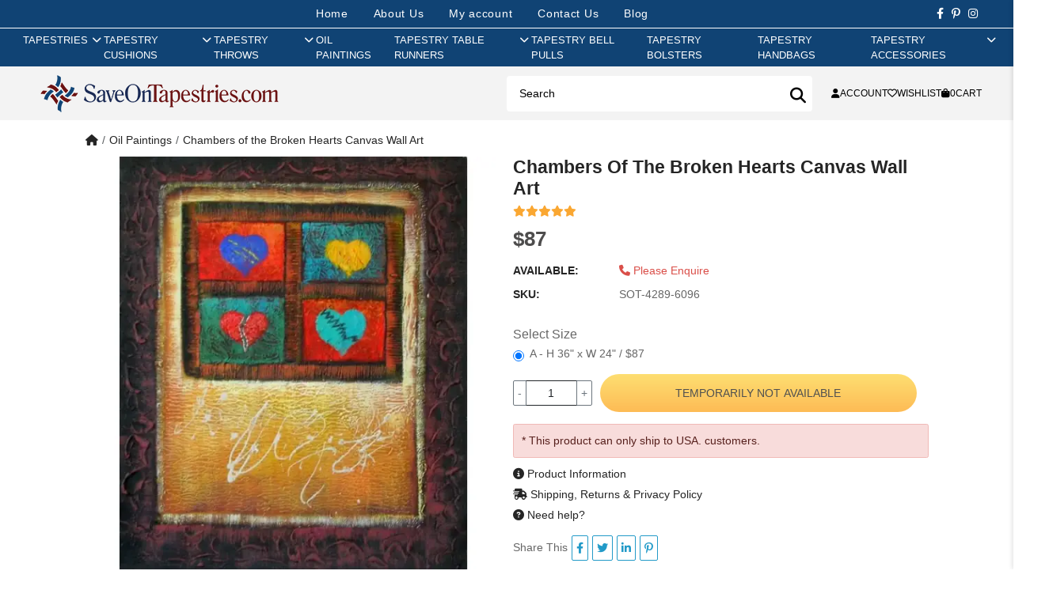

--- FILE ---
content_type: text/html; charset=utf-8
request_url: https://www.saveontapestries.com/collections/oil-paintings/products/chambers-of-the-broken-hearts-canvas-wall-art
body_size: 20057
content:
<!DOCTYPE html>
<html dir="ltr" lang="en">
<head>
  <meta charset="UTF-8"/>
  <meta name="viewport" content="width=device-width, initial-scale=1">
  <meta http-equiv="X-UA-Compatible" content="IE=edge">
  <title>Chambers of the Broken Hearts Canvas Wall Art at saveontapestries.com</title>
  <base href="https://www.saveontapestries.com/"/>
      <meta name="description" content="Chambers of the Broken Hearts Canvas Wall Art, wall art and wall hangings to accent the beauty of your home. Wide selection of Canvas Art Chambers of the Broken Hearts Canvas Wall Art, wall art and wall hangings at affordable prices. Wholesale prices to trade."/>
        <meta name="keywords" content="Modern Canvas Art, Canvas Art, tapestries, tapestry, wall tapestries  
"/>
    <script src="catalog/view/javascript/jquery/jquery-3.7.1.min.js" type="text/javascript"></script>
  <link href="catalog/view/stylesheet/bootstrap.css" type="text/css" rel="stylesheet" media="screen"/>
  <link href="catalog/view/stylesheet/fonts/fontawesome/css/all.min.css" type="text/css" rel="stylesheet"/>
  <script src="extension/oc_theme_sot/catalog/view/javascript/common.js?v=1.0.4" type="text/javascript"></script>
      <link href="https://cdn.jsdelivr.net/npm/swiper@11/swiper-bundle.min.css" type="text/css" rel="stylesheet" media="screen"/>
      <link href="https://cdn.jsdelivr.net/npm/@fancyapps/ui@5.0/dist/fancybox/fancybox.css" type="text/css" rel="stylesheet" media="screen"/>
      <link href="extension/oc_theme_sot/catalog/view/stylesheet/product.css?v=1.0.3" type="text/css" rel="stylesheet" media="screen"/>
        <script src="https://cdnjs.cloudflare.com/ajax/libs/vue/3.5.13/vue.global.prod.min.js" type="text/javascript"></script>
      <script src="https://cdn.jsdelivr.net/npm/vue3-lazyload@next" type="text/javascript"></script>
      <script src="https://cdn.jsdelivr.net/npm/swiper@11/swiper-bundle.min.js" type="text/javascript"></script>
      <script src="https://cdn.jsdelivr.net/npm/@fancyapps/ui@5.0/dist/fancybox/fancybox.umd.js" type="text/javascript"></script>
    <link href="extension/oc_theme_sot/catalog/view/stylesheet/style.css?v=1.0.5" rel="stylesheet" type="text/css"/>
    <style>
    [v-cloak] {
      display: none;
    }
  </style>
      <link href="https://www.saveontapestries.com/products/chambers-of-the-broken-hearts-canvas-wall-art" rel="canonical"/>
        <!-- Google tag (gtag.js) -->
<script async src="https://www.googletagmanager.com/gtag/js?id=G-4BJ7X5PXLQ"></script>
<script>
window.dataLayer = window.dataLayer || [];
function gtag() { dataLayer.push(arguments); }

gtag('js', new Date());
gtag('config', 'G-4BJ7X5PXLQ', {"cookie_flags":"SameSite=None;Secure"});
</script>

      <!-- Facebook Pixel Code -->
<script>
!function(f,b,e,v,n,t,s)
{if(f.fbq)return;n=f.fbq=function(){n.callMethod?
n.callMethod.apply(n,arguments):n.queue.push(arguments)};
if(!f._fbq)f._fbq=n;n.push=n;n.loaded=!0;n.version='2.0';
n.queue=[];t=b.createElement(e);t.async=!0;
t.src=v;s=b.getElementsByTagName(e)[0];
s.parentNode.insertBefore(t,s)}(window, document,'script',
'https://connect.facebook.net/en_US/fbevents.js');
fbq('init', '705137668833078');
fbq('track', 'PageView');
fbq('track', 'ViewContent', {
  content_ids: ['SOT-4289-6096'],
  content_type: 'product',
});
</script>
<noscript>
  <img height="1" width="1" style="display:none" 
       src="https://www.facebook.com/tr?id=705137668833078&ev=PageView&noscript=1"/>
</noscript>
<!-- End Facebook Pixel Code -->

  </head>
<body>
<div id="alert" class="toast-container position-fixed top-0 end-0 p-3"></div>
<div class="site-header">
    <div class="header-mobile d-md-none">
    </div>
    <div class="header-center">
        <div class="header-top">
            <nav class="nav-links">
                <li><a href="https://www.saveontapestries.com" aria-current="page">Home</a></li>
                <li><a href="https://www.saveontapestries.com/pages/about-us">About Us</a></li>
                                    <li><a class="login ac_title js-call-popup-login" href="javascript:void(0)" rel="nofollow">My account</a></li>
                                <li><a href="https://www.saveontapestries.com/contact">Contact Us</a></li>
                <li><a href="https://www.saveontapestries.com/blog">Blog</a></li>
            </nav>

            <div class="header-social">
                <a href="https://www.facebook.com/saveontapestries/" title="" target="_blank" rel="noopener noreferrer"><i class="fab fa-facebook-f"></i></a>
                <a href="https://www.pinterest.com/Charlottehomefurnishings/" title="" target="_blank" rel="noopener noreferrer"><i class="fab fa-pinterest-p"></i></a>
                 <a href="https://www.instagram.com/save.on.tapestries/" title="" target="_blank" rel="noopener noreferrer"><i class="fab fa-instagram"></i></a>
            </div>
        </div>

        <div class="main-nav">    <nav id="AccessibleNav">
        <ul class="site-nav list--inline">
                                    <li class="site-nav--has-dropdown hasMegaMenu"><a href="https://www.saveontapestries.com/collections/tapestries" rel="nofollow" class="site-nav__link site-nav__link--main"><span class="group_title">Tapestries</span><span class="show_sub"><i class="fas fa-chevron-right"></i></span></a>
                <div class="site-nav__dropdown megaMenu">
                  <div class="menuGroup ">                                          <ul class="novMenuLinks">
                                                  <li><a href="https://www.saveontapestries.com/collections/tapestries/18th-19th-century-tapestries">18th & 19th Century Tapestries</a></li>
                                                  <li><a href="https://www.saveontapestries.com/collections/tapestries/alphonse-mucha-tapestries">Alphonse Mucha Tapestries</a></li>
                                                  <li><a href="https://www.saveontapestries.com/collections/tapestries/animals-birds-wildlife-tapestries">Animals, Birds & Wildlife Tapestries</a></li>
                                                  <li><a href="https://www.saveontapestries.com/collections/tapestries/art-tapestries">Art Tapestries</a></li>
                                                  <li><a href="https://www.saveontapestries.com/collections/tapestries/asian-tapestries">Asian Tapestries</a></li>
                                                  <li><a href="https://www.saveontapestries.com/collections/tapestries/battles-tournaments-tapestries">Battles & Tournaments Tapestries</a></li>
                                                  <li><a href="https://www.saveontapestries.com/collections/tapestries/bayeux-tapestries">Bayeux Tapestries</a></li>
                                                  <li><a href="https://www.saveontapestries.com/collections/tapestries/castle-monument-tapestries">Castle & Monument Tapestries</a></li>
                                                  <li><a href="https://www.saveontapestries.com/collections/tapestries/chateau-tapestries">Chateau Tapestries</a></li>
                                                  <li><a href="https://www.saveontapestries.com/collections/tapestries/christian-art-madonna-tapestries">Christian Art - Madonna Tapestries</a></li>
                                                  <li><a href="https://www.saveontapestries.com/collections/tapestries/city-country-tapestries">City & Country Tapestries</a></li>
                                                  <li><a href="https://www.saveontapestries.com/collections/tapestries/claude-monet-tapestries">Claude Monet Tapestries</a></li>
                                              </ul>
                                          <ul class="novMenuLinks">
                                                  <li><a href="https://www.saveontapestries.com/collections/tapestries/courtyard-terrace-tapestries">Courtyard & Terrace Tapestries</a></li>
                                                  <li><a href="https://www.saveontapestries.com/collections/tapestries/crest-coat-of-arm-tapestries">Crest & Coat of Arm Tapestries</a></li>
                                                  <li><a href="https://www.saveontapestries.com/collections/tapestries/equestrian-tapestries">Equestrian Tapestries</a></li>
                                                  <li><a href="https://www.saveontapestries.com/collections/tapestries/famous-artist-tapestries">Famous Artist Tapestries</a></li>
                                                  <li><a href="https://www.saveontapestries.com/collections/tapestries/famous-places-tapestries">Famous Places Tapestries</a></li>
                                                  <li><a href="https://www.saveontapestries.com/collections/tapestries/fleur-de-lys-tapestries">Fleur De Lys Tapestries</a></li>
                                                  <li><a href="https://www.saveontapestries.com/collections/tapestries/floral-still-life-tapestries">Floral & Still Life Tapestries</a></li>
                                                  <li><a href="https://www.saveontapestries.com/collections/tapestries/francois-boucher-tapestries">Francois Boucher Tapestries</a></li>
                                                  <li><a href="https://www.saveontapestries.com/collections/tapestries/gustav-klimt-tapestries">Gustav Klimt Tapestries</a></li>
                                                  <li><a href="https://www.saveontapestries.com/collections/tapestries/holiday-tapestries">Holiday Tapestries</a></li>
                                                  <li><a href="https://www.saveontapestries.com/collections/tapestries/hunting-tapestries">Hunting Tapestries</a></li>
                                                  <li><a href="https://www.saveontapestries.com/collections/tapestries/kids-tapestries">Kids Tapestries</a></li>
                                              </ul>
                                          <ul class="novMenuLinks">
                                                  <li><a href="https://www.saveontapestries.com/collections/tapestries/lady-unicorn-tapestries">Lady & Unicorn Tapestries</a></li>
                                                  <li><a href="https://www.saveontapestries.com/collections/tapestries/landscape-lake-tapestries">Landscape & Lake Tapestries</a></li>
                                                  <li><a href="https://www.saveontapestries.com/collections/tapestries/leaf-foilage-tapestries">Leaf & Foilage Tapestries</a></li>
                                                  <li><a href="https://www.saveontapestries.com/collections/tapestries/maps-nautical-tapestries">Maps & Nautical Tapestries</a></li>
                                                  <li><a href="https://www.saveontapestries.com/collections/tapestries/medieval-tapestries">Medieval Tapestries</a></li>
                                                  <li><a href="https://www.saveontapestries.com/collections/tapestries/middle-ages-art-tapestries">Middle Ages Art Tapestries</a></li>
                                                  <li><a href="https://www.saveontapestries.com/collections/tapestries/modern-art-tapestries">Modern Art Tapestries</a></li>
                                                  <li><a href="https://www.saveontapestries.com/collections/tapestries/nobles-knights-tapestries">Nobles & Knights Tapestries</a></li>
                                                  <li><a href="https://www.saveontapestries.com/collections/tapestries/oriental-tapestries">Oriental Tapestries</a></li>
                                                  <li><a href="https://www.saveontapestries.com/collections/tapestries/people-tapestries">People Tapestries</a></li>
                                                  <li><a href="https://www.saveontapestries.com/collections/tapestries/portiere-tapestries">Portiere Tapestries</a></li>
                                                  <li><a href="https://www.saveontapestries.com/collections/tapestries/religious-tapestries">Religious Tapestries</a></li>
                                              </ul>
                                          <ul class="novMenuLinks">
                                                  <li><a href="https://www.saveontapestries.com/collections/tapestries/renaissance-tapestries">Renaissance Tapestries</a></li>
                                                  <li><a href="https://www.saveontapestries.com/collections/tapestries/romance-myth-tapestries">Romance & Myth Tapestries</a></li>
                                                  <li><a href="https://www.saveontapestries.com/collections/tapestries/sports-music-dance-tapestries">Sports, Music & Dance Tapestries</a></li>
                                                  <li><a href="https://www.saveontapestries.com/collections/tapestries/stretched-tapestries">Stretched Tapestries</a></li>
                                                  <li><a href="https://www.saveontapestries.com/collections/tapestries/tropical-exotic-scenery-tapestries">Tropical & Exotic Scenery Tapestries</a></li>
                                                  <li><a href="https://www.saveontapestries.com/collections/tapestries/verdure-tapestries">Verdure Tapestries</a></li>
                                                  <li><a href="https://www.saveontapestries.com/collections/tapestries/vincent-van-gogh-tapestries">Vincent Van Gogh Tapestries</a></li>
                                                  <li><a href="https://www.saveontapestries.com/collections/tapestries/william-morris-tapestries">William Morris Tapestries</a></li>
                                                  <li><a href="https://www.saveontapestries.com/collections/tapestries/wine-feast-tapestries">Wine & Feast Tapestries</a></li>
                                              </ul>
                                      </div>                </div>
              </li>
                                                <li class="site-nav--has-dropdown hasMegaMenu"><a href="https://www.saveontapestries.com/collections/cushion-covers" rel="nofollow" class="site-nav__link site-nav__link--main"><span class="group_title">Tapestry Cushions</span><span class="show_sub"><i class="fas fa-chevron-right"></i></span></a>
                <div class="site-nav__dropdown megaMenu">
                  <div class="menuGroup ">                                          <ul class="novMenuLinks">
                                                  <li><a href="https://www.saveontapestries.com/collections/cushion-covers/18th-19th-century-cushion-covers">18th & 19th Century Cushion Covers</a></li>
                                                  <li><a href="https://www.saveontapestries.com/collections/cushion-covers/animals-birds-wildlife-cushion-covers">Animals Birds & Wildlife Cushion Covers</a></li>
                                                  <li><a href="https://www.saveontapestries.com/collections/cushion-covers/battles-tournaments-cushion-covers">Battles & Tournaments Cushion Covers</a></li>
                                                  <li><a href="https://www.saveontapestries.com/collections/cushion-covers/bayeux-cushion-covers">Bayeux Cushion Covers</a></li>
                                                  <li><a href="https://www.saveontapestries.com/collections/cushion-covers/cat-cushion-covers">Cat Cushion Covers</a></li>
                                                  <li><a href="https://www.saveontapestries.com/collections/cushion-covers/city-country-cushion-covers">City & Country Cushion Covers</a></li>
                                                  <li><a href="https://www.saveontapestries.com/collections/cushion-covers/claude-monet-cushion-covers">Claude Monet Cushion Covers</a></li>
                                                  <li><a href="https://www.saveontapestries.com/collections/cushion-covers/contemporary-cushion-covers">Contemporary Cushion Covers</a></li>
                                                  <li><a href="https://www.saveontapestries.com/collections/cushion-covers/crest-court-of-arms-cushion-covers">Crest & Court of Arms Cushion Covers</a></li>
                                                  <li><a href="https://www.saveontapestries.com/collections/cushion-covers/dog-cushion-covers">Dog Cushion Covers</a></li>
                                              </ul>
                                          <ul class="novMenuLinks">
                                                  <li><a href="https://www.saveontapestries.com/collections/cushion-covers/equestrian-cushion-covers">Equestrian Cushion Covers</a></li>
                                                  <li><a href="https://www.saveontapestries.com/collections/cushion-covers/famous-artist-cushion-covers">Famous Artist Cushion Covers</a></li>
                                                  <li><a href="https://www.saveontapestries.com/collections/cushion-covers/famous-places-cushion-covers">Famous Places Cushion Covers</a></li>
                                                  <li><a href="https://www.saveontapestries.com/collections/cushion-covers/fleur-de-lys-cushion-covers">Fleur De Lys Cushion Covers</a></li>
                                                  <li><a href="https://www.saveontapestries.com/collections/cushion-covers/floral-cushion-covers">Floral Cushion Covers</a></li>
                                                  <li><a href="https://www.saveontapestries.com/collections/cushion-covers/fruits-vegetables-cushion-covers">Fruits & Vegetables Cushion Covers</a></li>
                                                  <li><a href="https://www.saveontapestries.com/collections/cushion-covers/gustav-klimt-cushion-covers">Gustav Klimt Cushion Covers</a></li>
                                                  <li><a href="https://www.saveontapestries.com/collections/cushion-covers/holiday-cushion-covers">Holiday Cushion Covers</a></li>
                                                  <li><a href="https://www.saveontapestries.com/collections/cushion-covers/hunting-scene-cushion-covers">Hunting Scene Cushion Covers</a></li>
                                                  <li><a href="https://www.saveontapestries.com/collections/cushion-covers/kids-cushion-covers">Kids Cushion Covers</a></li>
                                              </ul>
                                          <ul class="novMenuLinks">
                                                  <li><a href="https://www.saveontapestries.com/collections/cushion-covers/lady-and-the-unicorn-cushion-covers">Lady and the Unicorn Cushion Covers</a></li>
                                                  <li><a href="https://www.saveontapestries.com/collections/cushion-covers/landscape-cushion-covers">Landscape Cushion Covers</a></li>
                                                  <li><a href="https://www.saveontapestries.com/collections/cushion-covers/maps-cushion-covers">Maps Cushion Covers</a></li>
                                                  <li><a href="https://www.saveontapestries.com/collections/cushion-covers/medieval-cushion-covers">Medieval Cushion Covers</a></li>
                                                  <li><a href="https://www.saveontapestries.com/collections/cushion-covers/nautical-cushion-covers">Nautical Cushion Covers</a></li>
                                                  <li><a href="https://www.saveontapestries.com/collections/cushion-covers/people-cushion-covers">People Cushion Covers</a></li>
                                                  <li><a href="https://www.saveontapestries.com/collections/cushion-covers/simon-bull-cushion-covers">Simon Bull Cushion Covers</a></li>
                                                  <li><a href="https://www.saveontapestries.com/collections/cushion-covers/vincent-van-gogh-cushion-covers">Vincent Van Gogh Cushion Covers</a></li>
                                                  <li><a href="https://www.saveontapestries.com/collections/cushion-covers/william-morris-cushion-covers">William Morris Cushion Covers</a></li>
                                                  <li><a href="https://www.saveontapestries.com/collections/cushion-covers/wine-feast-cushion-covers">Wine & Feast Cushion Covers</a></li>
                                              </ul>
                                      </div>                </div>
              </li>
                                                <li class="site-nav--has-dropdown hasMegaMenu"><a href="https://www.saveontapestries.com/collections/throws" rel="nofollow" class="site-nav__link site-nav__link--main"><span class="group_title">Tapestry Throws</span><span class="show_sub"><i class="fas fa-chevron-right"></i></span></a>
                <div class="site-nav__dropdown megaMenu">
                  <div class="menuGroup ">                                          <ul class="novMenuLinks">
                                                  <li><a href="https://www.saveontapestries.com/collections/throws/african-throws">African Throws</a></li>
                                                  <li><a href="https://www.saveontapestries.com/collections/throws/animals-birds-wildlife-throws">Animals, Birds & Wildlife Throws</a></li>
                                                  <li><a href="https://www.saveontapestries.com/collections/throws/bayeux-throws">Bayeux Throws</a></li>
                                                  <li><a href="https://www.saveontapestries.com/collections/throws/celtic-throws">Celtic Throws</a></li>
                                                  <li><a href="https://www.saveontapestries.com/collections/throws/christian-prayer-verse-throws">Christian Prayer & Verse Throws</a></li>
                                                  <li><a href="https://www.saveontapestries.com/collections/throws/city-country-throws">City & Country Throws</a></li>
                                                  <li><a href="https://www.saveontapestries.com/collections/throws/famous-artists-throws">Famous Artists Throws</a></li>
                                                  <li><a href="https://www.saveontapestries.com/collections/throws/flag-throws">Flag Throws</a></li>
                                                  <li><a href="https://www.saveontapestries.com/collections/throws/fleur-de-lys-throws">Fleur De Lys Throws</a></li>
                                                  <li><a href="https://www.saveontapestries.com/collections/throws/floral-still-life-throws">Floral & Still Life Throws</a></li>
                                              </ul>
                                          <ul class="novMenuLinks">
                                                  <li><a href="https://www.saveontapestries.com/collections/throws/friends-family-throws">Friends & Family Throws</a></li>
                                                  <li><a href="https://www.saveontapestries.com/collections/throws/garden-landscape-throws">Garden & Landscape Throws</a></li>
                                                  <li><a href="https://www.saveontapestries.com/collections/throws/holiday-throws">Holiday Throws</a></li>
                                                  <li><a href="https://www.saveontapestries.com/collections/throws/irish-throws">Irish Throws</a></li>
                                                  <li><a href="https://www.saveontapestries.com/collections/throws/kids-throws">Kids Throws</a></li>
                                                  <li><a href="https://www.saveontapestries.com/collections/throws/kitchen-culinary-throws">Kitchen & Culinary Throws</a></li>
                                                  <li><a href="https://www.saveontapestries.com/collections/throws/lighthouse-throws">Lighthouse Throws</a></li>
                                                  <li><a href="https://www.saveontapestries.com/collections/throws/medieval-throws">Medieval Throws</a></li>
                                                  <li><a href="https://www.saveontapestries.com/collections/throws/memorial-throws">Memorial Throws</a></li>
                                                  <li><a href="https://www.saveontapestries.com/collections/throws/modern-throws">Modern Throws</a></li>
                                              </ul>
                                          <ul class="novMenuLinks">
                                                  <li><a href="https://www.saveontapestries.com/collections/throws/print-pattern-throws">Print & Pattern Throws</a></li>
                                                  <li><a href="https://www.saveontapestries.com/collections/throws/romance-myth-throws">Romance & Myth Throws</a></li>
                                                  <li><a href="https://www.saveontapestries.com/collections/throws/southwest-throws">Southwest Throws</a></li>
                                                  <li><a href="https://www.saveontapestries.com/collections/throws/special-occassions-throws">Special Occassions Throws</a></li>
                                                  <li><a href="https://www.saveontapestries.com/collections/throws/spirit-of-america-throws">Spirit of America Throws</a></li>
                                                  <li><a href="https://www.saveontapestries.com/collections/throws/sports-music-dance-throws">Sports, Music & Dance Throws</a></li>
                                                  <li><a href="https://www.saveontapestries.com/collections/throws/tapestry-throws">Tapestry Throws</a></li>
                                                  <li><a href="https://www.saveontapestries.com/collections/throws/william-morris-throws">William Morris Throws</a></li>
                                                  <li><a href="https://www.saveontapestries.com/collections/throws/wine-feast-throws">Wine & Feast Throws</a></li>
                                              </ul>
                                      </div>                </div>
              </li>
                                                <li class=""><a href="https://www.saveontapestries.com/collections/oil-paintings" class="site-nav__link site-nav__link--main"><span>Oil Paintings</span></a></li>
                                                <li class="site-nav--has-dropdown hasMegaMenu"><a href="https://www.saveontapestries.com/collections/table-runners" rel="nofollow" class="site-nav__link site-nav__link--main"><span class="group_title">Tapestry Table Runners</span><span class="show_sub"><i class="fas fa-chevron-right"></i></span></a>
                <div class="site-nav__dropdown megaMenu">
                  <div class="menuGroup  smallGroup">                                          <ul class="novMenuLinks">
                                                  <li><a href="https://www.saveontapestries.com/collections/table-runners/angels-table-runners">Angels Table Runners</a></li>
                                                  <li><a href="https://www.saveontapestries.com/collections/table-runners/animals-wildlife-table-runners">Animals & Wildlife Table Runners</a></li>
                                                  <li><a href="https://www.saveontapestries.com/collections/table-runners/city-country-table-runners">City & Country Table Runners</a></li>
                                                  <li><a href="https://www.saveontapestries.com/collections/table-runners/contemporary-table-runners">Contemporary Table Runners</a></li>
                                                  <li><a href="https://www.saveontapestries.com/collections/table-runners/decorative-table-runners">Decorative Table Runners</a></li>
                                                  <li><a href="https://www.saveontapestries.com/collections/table-runners/dogs-cats-table-runners">Dogs & Cats Table Runners</a></li>
                                                  <li><a href="https://www.saveontapestries.com/collections/table-runners/fleur-de-lys-table-runners">Fleur De Lys Table Runners</a></li>
                                                  <li><a href="https://www.saveontapestries.com/collections/table-runners/floral-table-runners">Floral Table Runners</a></li>
                                              </ul>
                                          <ul class="novMenuLinks">
                                                  <li><a href="https://www.saveontapestries.com/collections/table-runners/holiday-table-runners">Holiday Table Runners</a></li>
                                                  <li><a href="https://www.saveontapestries.com/collections/table-runners/kitchen-dining-table-runners">Kitchen & Dining Table Runners</a></li>
                                                  <li><a href="https://www.saveontapestries.com/collections/table-runners/lady-and-the-unicorn-table-runners">Lady and the Unicorn Table Runners</a></li>
                                                  <li><a href="https://www.saveontapestries.com/collections/table-runners/maps-nautical-table-runners">Maps & Nautical Table Runners</a></li>
                                                  <li><a href="https://www.saveontapestries.com/collections/table-runners/medieval-table-runners">Medieval Table Runners</a></li>
                                                  <li><a href="https://www.saveontapestries.com/collections/table-runners/ocean-sea-wildlife-table-runners">Ocean & Sea Wildlife Table Runners</a></li>
                                                  <li><a href="https://www.saveontapestries.com/collections/table-runners/religious-table-runners">Religious Table Runners</a></li>
                                                  <li><a href="https://www.saveontapestries.com/collections/table-runners/romance-myth-table-runners">Romance & Myth Table Runners</a></li>
                                              </ul>
                                      </div>                </div>
              </li>
                                                <li class=""><a href="https://www.saveontapestries.com/collections/bell-pulls" class="site-nav__link site-nav__link--main"><span>Tapestry Bell Pulls</span></a></li>
                                                <li class=""><a href="https://www.saveontapestries.com/collections/bolsters" class="site-nav__link site-nav__link--main"><span>Tapestry Bolsters</span></a></li>
                                                <li class=""><a href="https://www.saveontapestries.com/collections/bags" class="site-nav__link site-nav__link--main"><span>Tapestry Handbags</span></a></li>
                                                <li class="site-nav--has-dropdown "><a href="https://www.saveontapestries.com/collections/tapestry-accessories" rel="nofollow" class="site-nav__link site-nav__link--main"><span class="group_title">Tapestry Accessories</span><span class="show_sub"><i class="fas fa-chevron-right"></i></span></a>
                <div class="site-nav__dropdown ">
                                                            <ul class="p-2">
                                                  <li><a href="https://www.saveontapestries.com/collections/tapestry-accessories/rods">Tapestry Rods</a></li>
                                                  <li><a href="https://www.saveontapestries.com/collections/tapestry-accessories/tassels">Tapestry Tassels</a></li>
                                              </ul>
                                                      </div>
              </li>
                              </ul>
    </nav>

<div class="mobile-menu-content d-none">
    <div class="box_contentmenu_background"></div>
    <div class="box_contentmenu">
        <div class="tab_content_menu_mobile active">
            <ul class="nav nav-tabs toptab_box_content list-unstyled mb-0" role="tablist">
                <li class="toptab_li">
                    <a class="tab_navar active show" href="#tab_menu_mobile" role="tab" data-toggle="tab" aria-selected="true">
                        <span class="tab-menu-icon">
                            <span></span>
                            <span></span>
                            <span></span>
                        </span>
                        <span class="ml-3">Menu</span>
                    </a>
                </li>
                <li class="toptab_li">
                    <a class="tab_navar_right" href="index.php?route=account/account" role="tab" data-toggle="tab" aria-selected="false">
                        <span class=""><i class="fas fa-user"></i></span>
                        <span class="ml-2"> Login</span>
                    </a>
                </li>
            </ul>
            <div class="tab-content active">
                <div role="tabpanel" class="tab-pane in tab_children_menu active show" id="tab_menu_mobile">        

                                            <div class="menu-horizon-list">
                                                    <a href="https://www.saveontapestries.com/collections/tapestries" rel="nofollow" class="relative nammenu ">Tapestries</a>

                            <a data-check="c1" class="toggle-menumobile  js_icon_horizon-menu"><i class=" fa fa-angle-right"></i></a>
                            <div class="c1 menu_lv2">
                                <div class="back-to"><a href="javascript:void(0)" rel="nofollow" class="js-back"><i class="fa fa-angle-left pr-2 me-3 "></i></a> <a href="https://www.saveontapestries.com/collections/tapestries">Tapestries </a></div>
                            
                                                                    <div class="title_menu_mb title_only_one"><a href="https://www.saveontapestries.com/collections/tapestries/18th-19th-century-tapestries">18th & 19th Century Tapestries</a></div>
                                                                    <div class="title_menu_mb title_only_one"><a href="https://www.saveontapestries.com/collections/tapestries/alphonse-mucha-tapestries">Alphonse Mucha Tapestries</a></div>
                                                                    <div class="title_menu_mb title_only_one"><a href="https://www.saveontapestries.com/collections/tapestries/animals-birds-wildlife-tapestries">Animals, Birds & Wildlife Tapestries</a></div>
                                                                    <div class="title_menu_mb title_only_one"><a href="https://www.saveontapestries.com/collections/tapestries/art-tapestries">Art Tapestries</a></div>
                                                                    <div class="title_menu_mb title_only_one"><a href="https://www.saveontapestries.com/collections/tapestries/asian-tapestries">Asian Tapestries</a></div>
                                                                    <div class="title_menu_mb title_only_one"><a href="https://www.saveontapestries.com/collections/tapestries/battles-tournaments-tapestries">Battles & Tournaments Tapestries</a></div>
                                                                    <div class="title_menu_mb title_only_one"><a href="https://www.saveontapestries.com/collections/tapestries/bayeux-tapestries">Bayeux Tapestries</a></div>
                                                                    <div class="title_menu_mb title_only_one"><a href="https://www.saveontapestries.com/collections/tapestries/castle-monument-tapestries">Castle & Monument Tapestries</a></div>
                                                                    <div class="title_menu_mb title_only_one"><a href="https://www.saveontapestries.com/collections/tapestries/chateau-tapestries">Chateau Tapestries</a></div>
                                                                    <div class="title_menu_mb title_only_one"><a href="https://www.saveontapestries.com/collections/tapestries/christian-art-madonna-tapestries">Christian Art - Madonna Tapestries</a></div>
                                                                    <div class="title_menu_mb title_only_one"><a href="https://www.saveontapestries.com/collections/tapestries/city-country-tapestries">City & Country Tapestries</a></div>
                                                                    <div class="title_menu_mb title_only_one"><a href="https://www.saveontapestries.com/collections/tapestries/claude-monet-tapestries">Claude Monet Tapestries</a></div>
                                                                    <div class="title_menu_mb title_only_one"><a href="https://www.saveontapestries.com/collections/tapestries/courtyard-terrace-tapestries">Courtyard & Terrace Tapestries</a></div>
                                                                    <div class="title_menu_mb title_only_one"><a href="https://www.saveontapestries.com/collections/tapestries/crest-coat-of-arm-tapestries">Crest & Coat of Arm Tapestries</a></div>
                                                                    <div class="title_menu_mb title_only_one"><a href="https://www.saveontapestries.com/collections/tapestries/equestrian-tapestries">Equestrian Tapestries</a></div>
                                                                    <div class="title_menu_mb title_only_one"><a href="https://www.saveontapestries.com/collections/tapestries/famous-artist-tapestries">Famous Artist Tapestries</a></div>
                                                                    <div class="title_menu_mb title_only_one"><a href="https://www.saveontapestries.com/collections/tapestries/famous-places-tapestries">Famous Places Tapestries</a></div>
                                                                    <div class="title_menu_mb title_only_one"><a href="https://www.saveontapestries.com/collections/tapestries/fleur-de-lys-tapestries">Fleur De Lys Tapestries</a></div>
                                                                    <div class="title_menu_mb title_only_one"><a href="https://www.saveontapestries.com/collections/tapestries/floral-still-life-tapestries">Floral & Still Life Tapestries</a></div>
                                                                    <div class="title_menu_mb title_only_one"><a href="https://www.saveontapestries.com/collections/tapestries/francois-boucher-tapestries">Francois Boucher Tapestries</a></div>
                                                                    <div class="title_menu_mb title_only_one"><a href="https://www.saveontapestries.com/collections/tapestries/gustav-klimt-tapestries">Gustav Klimt Tapestries</a></div>
                                                                    <div class="title_menu_mb title_only_one"><a href="https://www.saveontapestries.com/collections/tapestries/holiday-tapestries">Holiday Tapestries</a></div>
                                                                    <div class="title_menu_mb title_only_one"><a href="https://www.saveontapestries.com/collections/tapestries/hunting-tapestries">Hunting Tapestries</a></div>
                                                                    <div class="title_menu_mb title_only_one"><a href="https://www.saveontapestries.com/collections/tapestries/kids-tapestries">Kids Tapestries</a></div>
                                                                    <div class="title_menu_mb title_only_one"><a href="https://www.saveontapestries.com/collections/tapestries/lady-unicorn-tapestries">Lady & Unicorn Tapestries</a></div>
                                                                    <div class="title_menu_mb title_only_one"><a href="https://www.saveontapestries.com/collections/tapestries/landscape-lake-tapestries">Landscape & Lake Tapestries</a></div>
                                                                    <div class="title_menu_mb title_only_one"><a href="https://www.saveontapestries.com/collections/tapestries/leaf-foilage-tapestries">Leaf & Foilage Tapestries</a></div>
                                                                    <div class="title_menu_mb title_only_one"><a href="https://www.saveontapestries.com/collections/tapestries/maps-nautical-tapestries">Maps & Nautical Tapestries</a></div>
                                                                    <div class="title_menu_mb title_only_one"><a href="https://www.saveontapestries.com/collections/tapestries/medieval-tapestries">Medieval Tapestries</a></div>
                                                                    <div class="title_menu_mb title_only_one"><a href="https://www.saveontapestries.com/collections/tapestries/middle-ages-art-tapestries">Middle Ages Art Tapestries</a></div>
                                                                    <div class="title_menu_mb title_only_one"><a href="https://www.saveontapestries.com/collections/tapestries/modern-art-tapestries">Modern Art Tapestries</a></div>
                                                                    <div class="title_menu_mb title_only_one"><a href="https://www.saveontapestries.com/collections/tapestries/nobles-knights-tapestries">Nobles & Knights Tapestries</a></div>
                                                                    <div class="title_menu_mb title_only_one"><a href="https://www.saveontapestries.com/collections/tapestries/oriental-tapestries">Oriental Tapestries</a></div>
                                                                    <div class="title_menu_mb title_only_one"><a href="https://www.saveontapestries.com/collections/tapestries/people-tapestries">People Tapestries</a></div>
                                                                    <div class="title_menu_mb title_only_one"><a href="https://www.saveontapestries.com/collections/tapestries/portiere-tapestries">Portiere Tapestries</a></div>
                                                                    <div class="title_menu_mb title_only_one"><a href="https://www.saveontapestries.com/collections/tapestries/religious-tapestries">Religious Tapestries</a></div>
                                                                    <div class="title_menu_mb title_only_one"><a href="https://www.saveontapestries.com/collections/tapestries/renaissance-tapestries">Renaissance Tapestries</a></div>
                                                                    <div class="title_menu_mb title_only_one"><a href="https://www.saveontapestries.com/collections/tapestries/romance-myth-tapestries">Romance & Myth Tapestries</a></div>
                                                                    <div class="title_menu_mb title_only_one"><a href="https://www.saveontapestries.com/collections/tapestries/sports-music-dance-tapestries">Sports, Music & Dance Tapestries</a></div>
                                                                    <div class="title_menu_mb title_only_one"><a href="https://www.saveontapestries.com/collections/tapestries/stretched-tapestries">Stretched Tapestries</a></div>
                                                                    <div class="title_menu_mb title_only_one"><a href="https://www.saveontapestries.com/collections/tapestries/tropical-exotic-scenery-tapestries">Tropical & Exotic Scenery Tapestries</a></div>
                                                                    <div class="title_menu_mb title_only_one"><a href="https://www.saveontapestries.com/collections/tapestries/verdure-tapestries">Verdure Tapestries</a></div>
                                                                    <div class="title_menu_mb title_only_one"><a href="https://www.saveontapestries.com/collections/tapestries/vincent-van-gogh-tapestries">Vincent Van Gogh Tapestries</a></div>
                                                                    <div class="title_menu_mb title_only_one"><a href="https://www.saveontapestries.com/collections/tapestries/william-morris-tapestries">William Morris Tapestries</a></div>
                                                                    <div class="title_menu_mb title_only_one"><a href="https://www.saveontapestries.com/collections/tapestries/wine-feast-tapestries">Wine & Feast Tapestries</a></div>
                                                            </div>

                        
                        </div>
                                            <div class="menu-horizon-list">
                                                    <a href="https://www.saveontapestries.com/collections/cushion-covers" rel="nofollow" class="relative nammenu ">Tapestry Cushions</a>

                            <a data-check="c1" class="toggle-menumobile  js_icon_horizon-menu"><i class=" fa fa-angle-right"></i></a>
                            <div class="c1 menu_lv2">
                                <div class="back-to"><a href="javascript:void(0)" rel="nofollow" class="js-back"><i class="fa fa-angle-left pr-2 me-3 "></i></a> <a href="https://www.saveontapestries.com/collections/cushion-covers">Tapestry Cushions </a></div>
                            
                                                                    <div class="title_menu_mb title_only_one"><a href="https://www.saveontapestries.com/collections/cushion-covers/18th-19th-century-cushion-covers">18th & 19th Century Cushion Covers</a></div>
                                                                    <div class="title_menu_mb title_only_one"><a href="https://www.saveontapestries.com/collections/cushion-covers/animals-birds-wildlife-cushion-covers">Animals Birds & Wildlife Cushion Covers</a></div>
                                                                    <div class="title_menu_mb title_only_one"><a href="https://www.saveontapestries.com/collections/cushion-covers/battles-tournaments-cushion-covers">Battles & Tournaments Cushion Covers</a></div>
                                                                    <div class="title_menu_mb title_only_one"><a href="https://www.saveontapestries.com/collections/cushion-covers/bayeux-cushion-covers">Bayeux Cushion Covers</a></div>
                                                                    <div class="title_menu_mb title_only_one"><a href="https://www.saveontapestries.com/collections/cushion-covers/cat-cushion-covers">Cat Cushion Covers</a></div>
                                                                    <div class="title_menu_mb title_only_one"><a href="https://www.saveontapestries.com/collections/cushion-covers/city-country-cushion-covers">City & Country Cushion Covers</a></div>
                                                                    <div class="title_menu_mb title_only_one"><a href="https://www.saveontapestries.com/collections/cushion-covers/claude-monet-cushion-covers">Claude Monet Cushion Covers</a></div>
                                                                    <div class="title_menu_mb title_only_one"><a href="https://www.saveontapestries.com/collections/cushion-covers/contemporary-cushion-covers">Contemporary Cushion Covers</a></div>
                                                                    <div class="title_menu_mb title_only_one"><a href="https://www.saveontapestries.com/collections/cushion-covers/crest-court-of-arms-cushion-covers">Crest & Court of Arms Cushion Covers</a></div>
                                                                    <div class="title_menu_mb title_only_one"><a href="https://www.saveontapestries.com/collections/cushion-covers/dog-cushion-covers">Dog Cushion Covers</a></div>
                                                                    <div class="title_menu_mb title_only_one"><a href="https://www.saveontapestries.com/collections/cushion-covers/equestrian-cushion-covers">Equestrian Cushion Covers</a></div>
                                                                    <div class="title_menu_mb title_only_one"><a href="https://www.saveontapestries.com/collections/cushion-covers/famous-artist-cushion-covers">Famous Artist Cushion Covers</a></div>
                                                                    <div class="title_menu_mb title_only_one"><a href="https://www.saveontapestries.com/collections/cushion-covers/famous-places-cushion-covers">Famous Places Cushion Covers</a></div>
                                                                    <div class="title_menu_mb title_only_one"><a href="https://www.saveontapestries.com/collections/cushion-covers/fleur-de-lys-cushion-covers">Fleur De Lys Cushion Covers</a></div>
                                                                    <div class="title_menu_mb title_only_one"><a href="https://www.saveontapestries.com/collections/cushion-covers/floral-cushion-covers">Floral Cushion Covers</a></div>
                                                                    <div class="title_menu_mb title_only_one"><a href="https://www.saveontapestries.com/collections/cushion-covers/fruits-vegetables-cushion-covers">Fruits & Vegetables Cushion Covers</a></div>
                                                                    <div class="title_menu_mb title_only_one"><a href="https://www.saveontapestries.com/collections/cushion-covers/gustav-klimt-cushion-covers">Gustav Klimt Cushion Covers</a></div>
                                                                    <div class="title_menu_mb title_only_one"><a href="https://www.saveontapestries.com/collections/cushion-covers/holiday-cushion-covers">Holiday Cushion Covers</a></div>
                                                                    <div class="title_menu_mb title_only_one"><a href="https://www.saveontapestries.com/collections/cushion-covers/hunting-scene-cushion-covers">Hunting Scene Cushion Covers</a></div>
                                                                    <div class="title_menu_mb title_only_one"><a href="https://www.saveontapestries.com/collections/cushion-covers/kids-cushion-covers">Kids Cushion Covers</a></div>
                                                                    <div class="title_menu_mb title_only_one"><a href="https://www.saveontapestries.com/collections/cushion-covers/lady-and-the-unicorn-cushion-covers">Lady and the Unicorn Cushion Covers</a></div>
                                                                    <div class="title_menu_mb title_only_one"><a href="https://www.saveontapestries.com/collections/cushion-covers/landscape-cushion-covers">Landscape Cushion Covers</a></div>
                                                                    <div class="title_menu_mb title_only_one"><a href="https://www.saveontapestries.com/collections/cushion-covers/maps-cushion-covers">Maps Cushion Covers</a></div>
                                                                    <div class="title_menu_mb title_only_one"><a href="https://www.saveontapestries.com/collections/cushion-covers/medieval-cushion-covers">Medieval Cushion Covers</a></div>
                                                                    <div class="title_menu_mb title_only_one"><a href="https://www.saveontapestries.com/collections/cushion-covers/nautical-cushion-covers">Nautical Cushion Covers</a></div>
                                                                    <div class="title_menu_mb title_only_one"><a href="https://www.saveontapestries.com/collections/cushion-covers/people-cushion-covers">People Cushion Covers</a></div>
                                                                    <div class="title_menu_mb title_only_one"><a href="https://www.saveontapestries.com/collections/cushion-covers/simon-bull-cushion-covers">Simon Bull Cushion Covers</a></div>
                                                                    <div class="title_menu_mb title_only_one"><a href="https://www.saveontapestries.com/collections/cushion-covers/vincent-van-gogh-cushion-covers">Vincent Van Gogh Cushion Covers</a></div>
                                                                    <div class="title_menu_mb title_only_one"><a href="https://www.saveontapestries.com/collections/cushion-covers/william-morris-cushion-covers">William Morris Cushion Covers</a></div>
                                                                    <div class="title_menu_mb title_only_one"><a href="https://www.saveontapestries.com/collections/cushion-covers/wine-feast-cushion-covers">Wine & Feast Cushion Covers</a></div>
                                                            </div>

                        
                        </div>
                                            <div class="menu-horizon-list">
                                                    <a href="https://www.saveontapestries.com/collections/throws" rel="nofollow" class="relative nammenu ">Tapestry Throws</a>

                            <a data-check="c1" class="toggle-menumobile  js_icon_horizon-menu"><i class=" fa fa-angle-right"></i></a>
                            <div class="c1 menu_lv2">
                                <div class="back-to"><a href="javascript:void(0)" rel="nofollow" class="js-back"><i class="fa fa-angle-left pr-2 me-3 "></i></a> <a href="https://www.saveontapestries.com/collections/throws">Tapestry Throws </a></div>
                            
                                                                    <div class="title_menu_mb title_only_one"><a href="https://www.saveontapestries.com/collections/throws/african-throws">African Throws</a></div>
                                                                    <div class="title_menu_mb title_only_one"><a href="https://www.saveontapestries.com/collections/throws/animals-birds-wildlife-throws">Animals, Birds & Wildlife Throws</a></div>
                                                                    <div class="title_menu_mb title_only_one"><a href="https://www.saveontapestries.com/collections/throws/bayeux-throws">Bayeux Throws</a></div>
                                                                    <div class="title_menu_mb title_only_one"><a href="https://www.saveontapestries.com/collections/throws/celtic-throws">Celtic Throws</a></div>
                                                                    <div class="title_menu_mb title_only_one"><a href="https://www.saveontapestries.com/collections/throws/christian-prayer-verse-throws">Christian Prayer & Verse Throws</a></div>
                                                                    <div class="title_menu_mb title_only_one"><a href="https://www.saveontapestries.com/collections/throws/city-country-throws">City & Country Throws</a></div>
                                                                    <div class="title_menu_mb title_only_one"><a href="https://www.saveontapestries.com/collections/throws/famous-artists-throws">Famous Artists Throws</a></div>
                                                                    <div class="title_menu_mb title_only_one"><a href="https://www.saveontapestries.com/collections/throws/flag-throws">Flag Throws</a></div>
                                                                    <div class="title_menu_mb title_only_one"><a href="https://www.saveontapestries.com/collections/throws/fleur-de-lys-throws">Fleur De Lys Throws</a></div>
                                                                    <div class="title_menu_mb title_only_one"><a href="https://www.saveontapestries.com/collections/throws/floral-still-life-throws">Floral & Still Life Throws</a></div>
                                                                    <div class="title_menu_mb title_only_one"><a href="https://www.saveontapestries.com/collections/throws/friends-family-throws">Friends & Family Throws</a></div>
                                                                    <div class="title_menu_mb title_only_one"><a href="https://www.saveontapestries.com/collections/throws/garden-landscape-throws">Garden & Landscape Throws</a></div>
                                                                    <div class="title_menu_mb title_only_one"><a href="https://www.saveontapestries.com/collections/throws/holiday-throws">Holiday Throws</a></div>
                                                                    <div class="title_menu_mb title_only_one"><a href="https://www.saveontapestries.com/collections/throws/irish-throws">Irish Throws</a></div>
                                                                    <div class="title_menu_mb title_only_one"><a href="https://www.saveontapestries.com/collections/throws/kids-throws">Kids Throws</a></div>
                                                                    <div class="title_menu_mb title_only_one"><a href="https://www.saveontapestries.com/collections/throws/kitchen-culinary-throws">Kitchen & Culinary Throws</a></div>
                                                                    <div class="title_menu_mb title_only_one"><a href="https://www.saveontapestries.com/collections/throws/lighthouse-throws">Lighthouse Throws</a></div>
                                                                    <div class="title_menu_mb title_only_one"><a href="https://www.saveontapestries.com/collections/throws/medieval-throws">Medieval Throws</a></div>
                                                                    <div class="title_menu_mb title_only_one"><a href="https://www.saveontapestries.com/collections/throws/memorial-throws">Memorial Throws</a></div>
                                                                    <div class="title_menu_mb title_only_one"><a href="https://www.saveontapestries.com/collections/throws/modern-throws">Modern Throws</a></div>
                                                                    <div class="title_menu_mb title_only_one"><a href="https://www.saveontapestries.com/collections/throws/print-pattern-throws">Print & Pattern Throws</a></div>
                                                                    <div class="title_menu_mb title_only_one"><a href="https://www.saveontapestries.com/collections/throws/romance-myth-throws">Romance & Myth Throws</a></div>
                                                                    <div class="title_menu_mb title_only_one"><a href="https://www.saveontapestries.com/collections/throws/southwest-throws">Southwest Throws</a></div>
                                                                    <div class="title_menu_mb title_only_one"><a href="https://www.saveontapestries.com/collections/throws/special-occassions-throws">Special Occassions Throws</a></div>
                                                                    <div class="title_menu_mb title_only_one"><a href="https://www.saveontapestries.com/collections/throws/spirit-of-america-throws">Spirit of America Throws</a></div>
                                                                    <div class="title_menu_mb title_only_one"><a href="https://www.saveontapestries.com/collections/throws/sports-music-dance-throws">Sports, Music & Dance Throws</a></div>
                                                                    <div class="title_menu_mb title_only_one"><a href="https://www.saveontapestries.com/collections/throws/tapestry-throws">Tapestry Throws</a></div>
                                                                    <div class="title_menu_mb title_only_one"><a href="https://www.saveontapestries.com/collections/throws/william-morris-throws">William Morris Throws</a></div>
                                                                    <div class="title_menu_mb title_only_one"><a href="https://www.saveontapestries.com/collections/throws/wine-feast-throws">Wine & Feast Throws</a></div>
                                                            </div>

                        
                        </div>
                                            <div class="menu-horizon-list">
                                                    <a href="https://www.saveontapestries.com/collections/oil-paintings" class="nammenu w-100 menu_lv1 "><span>Oil Paintings</span></a>
                        
                        </div>
                                            <div class="menu-horizon-list">
                                                    <a href="https://www.saveontapestries.com/collections/table-runners" rel="nofollow" class="relative nammenu ">Tapestry Table Runners</a>

                            <a data-check="c1" class="toggle-menumobile  js_icon_horizon-menu"><i class=" fa fa-angle-right"></i></a>
                            <div class="c1 menu_lv2">
                                <div class="back-to"><a href="javascript:void(0)" rel="nofollow" class="js-back"><i class="fa fa-angle-left pr-2 me-3 "></i></a> <a href="https://www.saveontapestries.com/collections/table-runners">Tapestry Table Runners </a></div>
                            
                                                                    <div class="title_menu_mb title_only_one"><a href="https://www.saveontapestries.com/collections/table-runners/angels-table-runners">Angels Table Runners</a></div>
                                                                    <div class="title_menu_mb title_only_one"><a href="https://www.saveontapestries.com/collections/table-runners/animals-wildlife-table-runners">Animals & Wildlife Table Runners</a></div>
                                                                    <div class="title_menu_mb title_only_one"><a href="https://www.saveontapestries.com/collections/table-runners/city-country-table-runners">City & Country Table Runners</a></div>
                                                                    <div class="title_menu_mb title_only_one"><a href="https://www.saveontapestries.com/collections/table-runners/contemporary-table-runners">Contemporary Table Runners</a></div>
                                                                    <div class="title_menu_mb title_only_one"><a href="https://www.saveontapestries.com/collections/table-runners/decorative-table-runners">Decorative Table Runners</a></div>
                                                                    <div class="title_menu_mb title_only_one"><a href="https://www.saveontapestries.com/collections/table-runners/dogs-cats-table-runners">Dogs & Cats Table Runners</a></div>
                                                                    <div class="title_menu_mb title_only_one"><a href="https://www.saveontapestries.com/collections/table-runners/fleur-de-lys-table-runners">Fleur De Lys Table Runners</a></div>
                                                                    <div class="title_menu_mb title_only_one"><a href="https://www.saveontapestries.com/collections/table-runners/floral-table-runners">Floral Table Runners</a></div>
                                                                    <div class="title_menu_mb title_only_one"><a href="https://www.saveontapestries.com/collections/table-runners/holiday-table-runners">Holiday Table Runners</a></div>
                                                                    <div class="title_menu_mb title_only_one"><a href="https://www.saveontapestries.com/collections/table-runners/kitchen-dining-table-runners">Kitchen & Dining Table Runners</a></div>
                                                                    <div class="title_menu_mb title_only_one"><a href="https://www.saveontapestries.com/collections/table-runners/lady-and-the-unicorn-table-runners">Lady and the Unicorn Table Runners</a></div>
                                                                    <div class="title_menu_mb title_only_one"><a href="https://www.saveontapestries.com/collections/table-runners/maps-nautical-table-runners">Maps & Nautical Table Runners</a></div>
                                                                    <div class="title_menu_mb title_only_one"><a href="https://www.saveontapestries.com/collections/table-runners/medieval-table-runners">Medieval Table Runners</a></div>
                                                                    <div class="title_menu_mb title_only_one"><a href="https://www.saveontapestries.com/collections/table-runners/ocean-sea-wildlife-table-runners">Ocean & Sea Wildlife Table Runners</a></div>
                                                                    <div class="title_menu_mb title_only_one"><a href="https://www.saveontapestries.com/collections/table-runners/religious-table-runners">Religious Table Runners</a></div>
                                                                    <div class="title_menu_mb title_only_one"><a href="https://www.saveontapestries.com/collections/table-runners/romance-myth-table-runners">Romance & Myth Table Runners</a></div>
                                                            </div>

                        
                        </div>
                                            <div class="menu-horizon-list">
                                                    <a href="https://www.saveontapestries.com/collections/bell-pulls" class="nammenu w-100 menu_lv1 "><span>Tapestry Bell Pulls</span></a>
                        
                        </div>
                                            <div class="menu-horizon-list">
                                                    <a href="https://www.saveontapestries.com/collections/bolsters" class="nammenu w-100 menu_lv1 "><span>Tapestry Bolsters</span></a>
                        
                        </div>
                                            <div class="menu-horizon-list">
                                                    <a href="https://www.saveontapestries.com/collections/bags" class="nammenu w-100 menu_lv1 "><span>Tapestry Handbags</span></a>
                        
                        </div>
                                            <div class="menu-horizon-list">
                                                    <a href="https://www.saveontapestries.com/collections/tapestry-accessories" rel="nofollow" class="relative nammenu ">Tapestry Accessories</a>

                            <a data-check="c1" class="toggle-menumobile  js_icon_horizon-menu"><i class=" fa fa-angle-right"></i></a>
                            <div class="c1 menu_lv2">
                                <div class="back-to"><a href="javascript:void(0)" rel="nofollow" class="js-back"><i class="fa fa-angle-left pr-2 me-3 "></i></a> <a href="https://www.saveontapestries.com/collections/tapestry-accessories">Tapestry Accessories </a></div>
                            
                                                                    <div class="title_menu_mb title_only_one"><a href="https://www.saveontapestries.com/collections/tapestry-accessories/rods">Tapestry Rods</a></div>
                                                                    <div class="title_menu_mb title_only_one"><a href="https://www.saveontapestries.com/collections/tapestry-accessories/tassels">Tapestry Tassels</a></div>
                                                            </div>

                        
                        </div>
                                    </div>

                <!-- tab account login-regester-->
                <div role="tabpanel" class="tab-pane fade" id="tab_account_mobile">
                    <div class="overlay_login-content">
                        <div class="row justify-content-center box_content_accountdestop text-center">

                            <div class="formlogin">
                            </div>
                        </div>
                    </div>
                </div>
            </div>
            <div class="close-menu-mobile text-center js-eveland-close">Close</div>
        </div>
    </div>
</div>
</div>

        <div class="header-actions">
            <div class="header-actions-container">
                <div class="logo">
                                            <a href="https://www.saveontapestries.com"><img src="https://www.saveontapestries.com/image/catalog/sot-images/Logo1.png" title="Save on Tapestries" alt="Save on Tapestries" class="img-fluid"/></a>
                                    </div>
                <div class="action-buttons">
                    <div class="search-bar">
                        <div id="search">
	<input type="text" name="search" value="" placeholder="Search" class="search-header__input" autocomplete="off">
	<button type="button" data-lang="en-gb" class="search-header__submit"><i class="fa-solid fa-magnifying-glass"></i></button>
</div>
<style type="text/css">.dfd-footer .dfd-branding{visibility: hidden;}.df-branding .doofinderLogo{opacity: 0;}.df-classic{border-radius:20px;}
.dfd-fixed-layout, .dfd-fixed-layout body {
  overflow: hidden !important;
}
.df-fullscreen {
    width: 75%;
    max-width:1152px;
    max-height:85vh;
    border-radius: 25px !important;
    margin-left: 12%;
    background: #fff;
}
@media (max-width: 768px) {
    .df-fullscreen{
        width:100%;
        margin-left:0;
        min-width:0;
    }
}
.df-fullscreen::before{
    content: "";
    width: 100%;
    height: 100%;
    display: block;
    position: fixed;
    top: 0;
    right: 0;
    bottom: 0;
    left: 0;
    z-index: -1;
    background-color: #000;
    opacity: 0.75;
    transition: opacity var(--df-layer-animation-duration) cubic-bezier(0.25, 0.46, 0.45, 0.94);
}
.df-fullscreen[data-wide="true"] .df-layer__content, .df-fullscreen[data-wide="true"] .df-branding{
    background: #fff;
}
/* .df-fullscreen .df-card__title{
    height: 80px;
    overflow: hidden;
} */
.df-fullscreen[data-wide="true"] #df-header__dffullscreen{
    display: none;
}
.df-card__mpn{
    margin-top: 10px;
}

.prevent-click{
    pointer-events: none;
}
</style>
<script type="text/x-mustache-template" id="df-results-template">

{{#total}}
  {{#results}}
    <div class="df-card" data-role="result">
      <a class="df-card__main" href="{{#url-params}}{{{link}}}{{/url-params}}" data-role="result-link" data-dfid="{{dfid}}">
        {{#image_link}}
          <figure class="df-card__image">
            <img src="{{#remove-protocol}}{{image_link}}{{/remove-protocol}}" alt="{{title}}">
          </figure>
        {{/image_link}}
        <div class="df-card__content">
          <div class="df-card__title">{{title}}</div>
          <div class="df-card__mpn">{{mpn}}</div>
          <div class="df-card__size">{{size}}</div>
          {{#price}}
          <div class="df-card__pricing">
            <span class="df-card__price {{#sale_price}}df-card__price--old{{/sale_price}}">
              {{#format-currency}}{{price}}{{/format-currency}}
            </span>
            {{#sale_price}}
              <span class="df-card__price df-card__price--new">
                {{#format-currency}}{{sale_price}}{{/format-currency}}
              </span>
            {{/sale_price}}
          </div>
          {{/price}}
          {{#df_rating}}
          <div>
            <div class="df-rating" title="{{df_rating}}">
              <div class="df-rating__value" style="width: {{#rating-percent}}{{df_rating}}{{/rating-percent}}">
                <i>★</i><i>★</i><i>★</i><i>★</i><i>★</i>
              </div>
              <div class="df-rating__placeholder">
                <i>★</i><i>★</i><i>★</i><i>★</i><i>★</i>
              </div>
            </div>
          </div>
          {{/df_rating}}
        </div>
      </a>
    </div>
  {{/results}}
{{/total}}
{{^total}}
  {{#noResultsHTML}}{{{noResultsHTML}}}{{/noResultsHTML}}
  {{^noResultsHTML}}
    <p class="df-no-results">{{#translate}}Sorry, no results found.{{/translate}}</p>
  {{/noResultsHTML}}
{{/total}}

</script>
<script>
var doofinder_script ='//cdn.doofinder.com/media/js/doofinder-fullscreen.7.latest.min.js';
(function(d,t){var f=d.createElement(t),s=d.getElementsByTagName(t)[0];f.async=1;
  f.src=('https:'==location.protocol?'https:':'http:')+doofinder_script;
  f.setAttribute('charset','utf-8');
  s.parentNode.insertBefore(f,s)}(document,'script')
);
var dfFullscreenLayers = [
    {
        toggleInput: "input[name='search']",
        hashid: '435c3b137fa26758c1e5b83241aab02a',
        zone: 'eu1',
        searchParams: {
            rpp: 20,
            transformer: null
        },
        urlHash: true,
        display: {
            "captureLength": 1,
            "closeOnClick": true,
            "initialSearch": true,
            "lang": "en",
            "width": "75%",
            "align": "center",
            "results": {
                "template": document.getElementById('df-results-template').innerHTML
            }
        }
    }
];

</script>
                    </div>
                    <div class="account-menu">
                        <a href="javascript:void(0)" class="login js-call-popup-login"><i class="fas fa-user"></i> Account</a>
                        <a href="https://www.saveontapestries.com?route=account/wishlist" class="" title="Wishlist"><i class="far fa-heart"></i> Wishlist</a>
                        <a href="javascript:void(0)" class="cart js-call-minicart" title="Cart">
                            <i class="fas fa-shopping-bag"></i>
                            <span id="_desktop_cart_count" class="site-header__cart-count"><span id="CartCount" class="js-number-cart number-cart ">0</span></span> Cart
                        </a>
                    </div>
                </div>
            </div>
        </div>
    </div>
</div>

<div class="page-container">
    <div id="index__main">
        <div class="menu_moblie menu_mobilescroll d-flex d-xl-none jsmenumobile align-items-center">
            <a href="javascript:void(0)" title="" class="menuleft">
                <span class="iconmenu">
                <span></span>
                <span></span>
                <span></span>
                </span>
            </a>

            <div class="logo_menumoblie"><a href="https://www.saveontapestries.com"><img src="https://www.saveontapestries.com/image/catalog/sot-images/Logo1.png" title="Save on Tapestries" alt="Save on Tapestries" class="img-fluid"/></a></div>

            <div class="menuright">
                <a href="javascript:void(0)" class="js-search-btn me-1" role="button" title="Search Product"><i class="fa-solid fa-magnifying-glass"></i></a>
                <a href="javascript:void(0)" class="cart js-call-minicart" title="Cart">
                    <i class="fas fa-shopping-bag"></i>
                    <span id="CartCountMobile" class="js-number-cart number-cart ">0</span>
                </a>
            </div>
        </div>

        <div class="mobile-side-menu"></div>
        <div class="side-cart-content"><div class="cart-overlay"></div>
<div class="sidebar-cart">
    <div class="d-flex justify-content-between align-items-center mb-4">
        <label class="m-0 h4">Cart</label>
        <button type="button" class="btn-close closeSideCart"></button>
    </div>

            <div v-else class="text-center py-5">
            <i class="fas fa-shopping-cart fa-3x mb-3 text-muted"></i>
            <p>Your cart is empty</p>
        </div>
    </div>
</div>


<div id="product-single" class="container">
    <div class="row">
        <div id="content" class="col">

<div id="app" class="container-fluid mt-4 mb-5" v-cloak>
    <!-- Breadcrumb -->
    <nav aria-label="breadcrumb">
        <ol class="breadcrumb">
                    <li class="breadcrumb-item"><a href="https://www.saveontapestries.com"><i class="fas fa-home"></i></a></li>
                    <li class="breadcrumb-item"><a href="https://www.saveontapestries.com/collections/oil-paintings">Oil Paintings</a></li>
                    <li class="breadcrumb-item"><a href="#">Chambers of the Broken Hearts Canvas Wall Art</a></li>
                </ol>
    </nav>

    <!-- Popup -->
    <div class="popup-overlay" :class="{ 'd-flex': showPopup }" @click="closePopup">
        <div class="popup-content" @click.stop>
            <button class="close-popup" @click="closePopup"><i class="fas fa-times"></i></button>
            <div class="popup-main">
                <div class="p-4 bg-white rounded" v-html="popupContent"></div>
            </div>
        </div>
    </div>


    <div class="row">
        <!-- Product Images Section -->
        <div class="col-md-6">
            <div class="product-gallery">
                <!-- Main Image Swiper -->
                <div class="swiper main-swiper mb-3">
                    <div class="swiper-wrapper">
                        <div class="swiper-slide main-image" v-for="(image, index) in product.images.medium" :key="index">
                            <a :href="product.images.full[index]" :data-fancybox="'gallery'" :data-type="isYoutubeUrl(product.images.full[index]) ? 'video' : 'image'" :data-src="isYoutubeUrl(product.images.full[index]) ? product.images.full[index].replace('@https://', 'https://').replace('watch?v=', 'embed/') : product.images.full[index]" :data-thumb="product.images.thumb[index]" :data-thumb-type="isYoutubeUrl(product.images.full[index]) ? 'video' : 'image'" :class="{ 'video-thumbnail': isYoutubeUrl(product.images.full[index]) }">
                            <img v-lazy="image" class="img-fluid" :alt="product.name" width="600" height="600">
                            </a>
                        </div>
                    </div>
                    <div class="swiper-button-next"></div>
                    <div class="swiper-button-prev"></div>
                </div>
                
                <!-- Thumbnail Swiper -->
                <div class="swiper thumb-swiper">
                    <div class="swiper-wrapper">
                    <div class="swiper-slide thumbnail" v-for="(image, index) in product.images.thumb" :key="index" :class="isYoutubeUrl(product.images.full[index]) ? 'video-thumbnail' : ''">
                        <img v-lazy="image" class="img-thumbnail" :alt="product.name" width="180" height="180">
                    </div>
                    </div>
                    <div class="swiper-button-next"></div>
                    <div class="swiper-button-prev"></div>
                </div>
            </div>
        </div>

        <!-- Product Details Section -->
        <div class="col-md-6">
            <h1 class="product-title">{{ product.name }}</h1>
            <div class="rating mb-2">
                <i v-for="n in 5" :key="n" class="fas fa-star text-warning"></i>
            </div>
            <div class="product-single-price mb-3">${{ productPrice }}</div>
            <div class="product-meta mb-3">
                <div class="meta-info-content">
                    <div class="meta-info-title">Available:</div>
                    <div class="meta-info">
                        <span class="stock-status text-success" v-if="inStock">
                            <i class="fas fa-check-circle"></i> In Stock
                        </span>
                        <span class="stock-status" v-else>
                            <a class="text-danger btn-link text-decoration-none" href="tel:1-877-298-6623"><i class="fas fa-phone"></i> Please Enquire</a>
                        </span>
                    </div>
                </div>
                <div class="meta-info-content">
                    <div class="meta-info-title">SKU:</div>
                    <div class="meta-info">{{ currentSKU }}</div>
                </div>
            </div>

            <!-- Size Selection -->
            <div class="size-selection mb-4 mt-5">
                <h6>Select Size</h6>
                <div class="form-check" v-for="size in product.sizes" :key="size.id">
                    <input class="form-check-input" type="radio" name="size" :id="size.id" :value="size" v-model="selectedSize">
                    <label class="form-check-label" :for="size.id">{{ size.label }} / ${{ size.price }}</label>
                </div>
            </div>

            <!-- Quantity and Actions -->
            <div class="d-flex align-items-center mb-4">
                <div class="input-group input-group-sm quantity-selector me-3" style="width: 100px;">
                    <button class="btn btn-outline-secondary" @click="decrementQuantity">-</button>
                    <input type="number" class="form-control text-center" v-model="quantity" min="1">
                    <button class="btn btn-outline-secondary" @click="incrementQuantity">+</button>
                </div>
                
                <button class="single-cart-btn  me-2 w-100" @click="addToCart" v-if="orderEnable"> Add To Cart</button>
                <button class="single-cart-btn not-abailable me-2 w-100" v-else> Temporarily not available</button>
                <!-- <button class="btn btn-outline-secondary" @click="addToWishlist"><i class="fas fa-heart"></i></button> -->
            </div>

            <div class="international-shipping-alert alert alert-danger" v-if="product.shipping_alert">{{ product.shipping_alert }}</div>

            <!-- Product Information Links -->
            <div class="product-links mb-4">
                <div class="mb-2">
                    <a href="#" class="text-decoration-none" @click.prevent="scrollToSection('description_top')"><i class="fas fa-info-circle"></i> Product Information</a>
                </div>
                <div class="mb-2">
                    <a href="#" class="text-decoration-none" @click.prevent="scrollToSection('description_top')"><i class="fas fa-shipping-fast"></i> Shipping, Returns & Privacy Policy</a>
                </div>
                <div class="mb-2">
                    <a href="#" class="text-decoration-none" @click.prevent="openInfoPopup(helpContent)"><i class="fas fa-question-circle"></i> Need help?</a>
                </div>
            </div>

            <!-- Share Buttons -->
            <div class="share-buttons">
                <span class="me-2">Share This</span>
                <button class="btn btn-sm btn-outline-primary me-2" @click="shareProduct('facebook')"><i class="fab fa-facebook-f"></i></button>
                <button class="btn btn-sm btn-outline-primary me-2" @click="shareProduct('twitter')"><i class="fab fa-twitter"></i></button>
                <button class="btn btn-sm btn-outline-primary me-2" @click="shareProduct('linkedin')"><i class="fab fa-linkedin-in"></i></button>
                <button class="btn btn-sm btn-outline-primary" @click="shareProduct('pinterest')"><i class="fab fa-pinterest-p"></i></button>
            </div>
        </div>
    </div>

    <div>
        <!-- Related Products -->
        <div class="swiper related-products mt-5" v-if="relatedProducts.length">
            <h2>Related Products</h2>
            <div class="swiper-wrapper">
                <div class="swiper-slide" v-for="product in relatedProducts" :key="product.id">
                    <div class="card">
                        <img v-lazy="product.image" class="card-img-top" :alt="product.name" width="180" height="180">
                        <div class="card-body">
                            <h5 class="card-title">{{ product.name }}</h5>
                            <p class="card-text">${{ product.price }}</p>
                        </div>
                    </div>
                </div>
            </div>
            <div class="swiper-pagination"></div>
            <div class="swiper-button-next"></div>
            <div class="swiper-button-prev"></div>
        </div>

        <div id="description_top" class="clearfix"></div>
        <!-- Product Description -->
        <div class="row mt-5" v-if="product.description">
            <div class="col-12" id="description">
                <h2>Description</h2>
                <div v-html="product.description"></div>
            </div>
        </div>

        <!-- Specifications -->
        <div class="row mt-4 specification-section">
            <div class="col-md-3">
                <h2>Specifications</h2>
                <table class="table">
                    <tbody>
                        <tr v-for="(value, key) in product.specifications" :key="key">
                            <th>{{ key }}</th>
                            <td v-html="value"></td>
                        </tr>
                    </tbody>
                </table>
            </div>

            <!-- Weight & Dimensions -->
            <div class="col-md-3">
                <h2>Weight & Dimensions</h2>
                <table class="table">
                    <thead>
                        <tr><th>Dimension</th><th>Weight</th></tr>
                    </thead>
                    <tbody>
                        <tr v-for="(dim, index) in product.dimensions" :key="index">
                            <th>{{ dim.size }}</th>
                            <td>{{ dim.weight }}</td>
                        </tr>
                    </tbody>
                </table>
            </div>

            <!-- Shipping Info -->
            <div class="col-md-6">
                <h2>Shipping, Returns & Privacy Policy</h2>
                <ul class="nav nav-tabs" id="policyTabs" role="tablist">
                    <li class="nav-item" role="presentation">
                        <button class="nav-link active" id="shipping-tab" data-bs-toggle="tab" data-bs-target="#shipping" type="button" role="tab">Shipping</button>
                    </li>
                    <li class="nav-item" role="presentation">
                        <button class="nav-link" id="returns-tab" data-bs-toggle="tab" data-bs-target="#returns" type="button" role="tab">Returns</button>
                    </li>
                    <li class="nav-item" role="presentation">
                        <button class="nav-link" id="privacy-tab" data-bs-toggle="tab" data-bs-target="#privacy" type="button" role="tab">Privacy</button>
                    </li>
                </ul>
                <div class="tab-content pt-3" id="policyTabsContent">
                    <div class="tab-pane fade show active" id="shipping" role="tabpanel">
                        <div class="shipping-info">
                            <h5>Shipping Information</h5>
                            <p class="estimated-delivery-time">{{ availability }}</p>
                            <p class="estimated-shipping" v-if="estimatedDate">Estimated Shipping Date:
                                <span>{{ estimatedDate }}</span>
                            </p>

                            <ul class="list-unstyled mt-3">
                                <li><i class="fas fa-truck me-2"></i>Free shipping Across the USA!</li>
                                <li><i class="fas fa-box me-2"></i>Secure packaging for safe delivery</li>
                                <li><i class="fas fa-globe-americas me-2"></i>International shipping available</li>
                            </ul>
                        </div>
                    </div>
                    <div class="tab-pane fade" id="returns" role="tabpanel">
                        <div class="returns-info">
                            <h5>Our 30 Day Return Policy!</h5>
                            <p><span style="color: #000000; font-family: Arial; font-size: small;" face="Arial" color="#000000" size="2">Try any of our products for 30 days. If you are not completely satisfied we will, at your option, replace the item with an item of equal value or refund your purchase price in full (less shipping costs). It's that simple, no fine print and no hidden clauses.</span></p>
                <p><span style="color: #000000; font-family: Arial; font-size: small;" face="Arial" color="#000000" size="2"><span style="text-decoration: underline;"><b>Defective or Damaged Items</b></span></span></p>
                <p><span style="color: #000000; font-family: Arial; font-size: small;" face="Arial" color="#000000" size="2"><span style="text-decoration: underline;"><b>YOU can contact us Toll-Free at 1-877-298-6623 or email us at</b></span> marketingatsaveontapestries.com within 3 business days of receiving a damaged item. We will then advise you on the steps to be taken to correct the issue.</span></p>
                <p><span style="color: #000000; font-family: Arial; font-size: small;" face="Arial" color="#000000" size="2">Shipping damage: All packaging must be kept until the insurance company has authorised disposal. Email us for further instructions to correct the issue.</span></p>
        <p><span style="color: #000000; font-family: Arial; font-size: small;" face="Arial" color="#000000" size="2">Defective items will be replaced if returned within 14 days. Please contact customer service to report defective items via email or call us Toll-free.</span></p>
                <p><span style="color: #000000; font-family: Arial; font-size: small;" face="Arial" color="#000000" size="2">Do nDo not return any items without contacting www.saveontapestries.com via email. We will instruct you on where to send items and give you an RMA #. If you do not contact www.saveontapestries.com within 5 days of receiving the damaged item, www.saveontapestries.com will not be held liable.</span></p>
                <p><span style="color: #000000; font-family: Arial; font-size: small;" face="Arial" color="#000000" size="2">In addition, you get the following extended warranty services.</span></p>
                <p><span style="color: #000000; font-family: Arial; font-size: small;" face="Arial" color="#000000" size="2"><b>#1 PRODUCT EXCELLENCE GUARANTEE</b></span></p>
                <p><span style="color: #000000; font-family: Arial; font-size: small;" face="Arial" color="#000000" size="2">Any product you buy from saveontapestries.com must be free of defects. If on the receipt you find the product defective please contact us immediately to discuss return options and replacement.</span></p>
                <p><span style="color: #000000; font-family: Arial; font-size: small;" face="Arial" color="#000000" size="2">To return items: You need to receive a Return authorisation before returning the merchandise to us. All packages should have the Return Authorisation Number on the package to ensure you are credited correctly.  No returns will be accepted without a RMA number.</span></p>
                <p><span style="color: #000000; font-family: Arial; font-size: small;" face="Arial" color="#000000" size="2">Items returned within the 30-day period will receive a full refund provided it is returned in good condition. If any item is returned to us damaged or in an un-sellable condition-  NO REFUND will be given.
        Shipping costs to return an item is at your expense. You should properly pack and ship in the same shipping container that you received the items in. You should ship using Canada Post or USPS, FedEx or  UPS and have insurance on the package. For International packages please do not use any courier services. If your return package is lost or damaged in shipping it is your responsibility to file a claim with the shipping company you used.  We are not liable.</span></p>
                <p><span style="color: #000000; font-family: Arial; font-size: small;" face="Arial" color="#000000" size="2"><span style="text-decoration: underline;"><b>Items not returned in good condition</b></span> WILL NOT RECEIVE A REFUND.</span></p>
                <p><span style="color: #000000; font-family: Arial; font-size: small;" face="Arial" color="#000000" size="2">Please allow a week for the credit to appear on your statement. Please contact us before you call your credit card company if you do not see your credit or if you wish to return your items.</span></p>
                        </div>
                    </div>
                    <div class="tab-pane fade" id="privacy" role="tabpanel">
                        <div class="privacy-info">
                            <h5>Our Privacy Policy</h5>
                            <p>At Charlotte Home furnishings (www.saveontapestries.com). it is important for us to provide you, our customers, with a personable and satisfying experience. We understand that your privacy is important to you and we exercise every action to ensure that your personal information is secure. <br> At various points through out the website we will need to collect personal information in order to provide you with the quality service we guarantee, and that might otherwise be unavailable. <br> We have created this privacy policy to show you what type of information we collect, how it is handled, with whom it may be shared, what choices you have regarding the use of your information and what steps are involved in securing it. This policy is updated from time to time so Charlotte Home furnishings (www.saveontapestries.com). encourages you to refer back to this page periodically. <br> <br> <br> <strong>Information collection and use</strong> <br> <br> Charlotte Home furnishings (www.saveontapestries.com). is the sole owner of the information collected on this site. We do not sell this information to others in ways different from what is disclosed in this statement. <br> <br> <br> <strong>What information do we collect?</strong> <br> <br> We collect the basic information including</p>
                            <ul type="square">
                            <li>first and last name</li>
                            <li>address</li>
                            <li>phone number</li>
                            <li>e-mail address</li>
                            <li>credit card number (including expiration date)</li>
                            </ul>
                            <p>If the shipping address is different from the billing address, if the package is a gift for example, we then require the first and last name, and address of the recipient. <br> <br> <br> <strong>Your order</strong> <br> <br> We request information from your specific to the order, when you are making a purchase. The information is used for billing purposes and to complete your order. The contact information is used to communicate with the customer if we have difficulty processing an order. We do not share this information with outside parties. <br> <br> <br> <strong>Newsletter</strong> <br> <br> If you subscribe to Charlotte Home furnishings (www.saveontapestries.com). newsletter or bulletins, or you request to be on our mailing list then we collect your name and e-mail address. The newsletter features new product offerings, news about tapestries, our new collections and seasonal specials. We do not make our mailing list available to other companies <br> <br> <br> <strong>Surveys and promotions</strong> <br> <br> When you sign up for a survey, contest or any other special promotions we collect your name, address, email address, and phone number. Other possible information collected at this point may include age, interests and zip / postal code. Participation is optional. <br> <br> Charlotte Home furnishings (www.saveontapestries.com). only uses the individual responses in connection with our site. We do not share responses with, or make the list of members available to other companies. <br> <br> <br> <strong>Aggregate Data</strong> <br> <br> We share with our partners only non-personal, aggregate statistical information regarding customers, sales, traffic patterns, and site usage. It helps us make better decisions about where and how to promote our products and services. We disclose nothing that could be used to identify any individual. We do not share individual responses or any other personally identifiable information with other companies. <br> <br> <br> <strong>Tracking</strong> <br> <br> www.saveontapesries.com database tracks the traffic throughout our site. This information is used to compile overall statistics and is not recorded at an individual level. This includes IP (internet protocol) addresses, browser type, ISP (internet service provider), referring/exit pages, platform type, date/time stamp, and #of clicks to analyze trends, administer the site, track user's movement in the aggregate. The statistics help us decide which products and services best serve our customers. <br> <br> <br> <strong>Third Party Policies</strong> <br> <br> In some instances it is necessary for a third party to view your information. This is only practiced with companies Charlotte Home furnishings (www.saveontapestries.com). has a relationship with and when it is essential for us to perform a service for you. For example a third party will require some of you personal information in order to ship the merchandise you have purchased or to process your billing information. <br> <br> It may be necessary for Charlotte Home furnishings (www.saveontapestries.com). to disclose personal information when complying with the law or to protect our own interests and property. This may entail sharing information with lawyers, government agencies or other companies when dealing with issues such as fraud or government subpoenas or warrants. <br> <br> <br> <strong>Links</strong> <br> <br> Charlotte Home furnishings (www.saveontapestries.com) contains links to other sites. Please be aware that we are not responsible for the privacy practices of such other sites. We encourage our users to be aware when they leave our site. This privacy policy applies solely to information collected by Charlotte Home furnishings (www.saveontapestries.com). <br> <br> <br> <strong>Questions and comments</strong> <br> <br> If you e-mail us with a question or comment we request you include your name, phone number, return e-mail address and any other information that will assist us in answering your question. <br> <br> <br> <strong>Refer a friend</strong> <br> <br> Should you decide to refer us to a friend we will ask you for their name and e-mail address as well as yours so they know it was you who referred Charlotte Home furnishings (www.saveontapestries.com) to them. . Charlotte Home furnishings (www.saveontapestries.com) will automatically send the friend a one-time email inviting them to visit the website. They have the option to opt-out. We will not use this information for any other purpose unless permission is otherwise granted. <br> <br> <br> <strong>Correcting/updating/deleting/deactivating</strong> <br> <br> If your personal information changes or you no longer desire our service, we will gladly correct, update or remove any personal data you have previously provided to us. To request a change or removal, send an email to <a href="mailto:charlotte@saveontapestries.com">charlotte@saveontapestries.com</a> or call us toll free at 1-877-298-6623.<br> <br> <br> <strong>Cookies and Advertising links</strong> <br> <br> A cookie is a piece of data that is stored by the web server on a user's hard drive. You must have cookies enabled in order for you to be able to perform many of the general functions of the . Charlotte Home furnishings (www.saveontapestries.com) website such as use the Shopping Cart. With cookies enabled, the website has the capacity to deliver you a more customized and complete shopping experience. Charlotte Home furnishings (www.saveontapestries.com). does not use cookies to collect personal information such as a person's name, address or phone number. Any information collected via cookies is completely anonymous. <br> <br> <br> <a id="security" name="security"></a><strong>Security</strong> <br> <br> Charlotte Home furnishings (www.saveontapestries.com). takes every precaution necessary to ensure that our customer's personal information is kept personal, during and after their shopping experience. <br> When you place an order through our shopping basket, your personal information is protected by Secure Socket Layers (SSLs) encryption technology. While on a secure page you will be notified of this with the display of a lock icon. Similarly when you are on a page that is not secure, a no lock icon will be displayed. <br> All of our users' information is restricted in our offices. Only employees who need the information to perform a specific job are granted access to personally identifiable information. Every account is encrypted internally with the use of passwords to further ensure security. The servers that we store personally identifiable information on are kept in a secure environment under restricted access. <br> <br> <br> <strong>Your Consent</strong> <br> <br> By using our website, you consent to the collection and use of certain information by . Charlotte Home furnishings (www.saveontapestries.com). Changes to our privacy policy will be posted on this page so you will always know about the information we collect and how we use it. <br> <br> <br> <strong>Contact us</strong> <br> <br> Charlotte Home furnishings (www.saveontapestries.com). wants you to feel confident in your shopping experience with us. If you have any concerns about privacy and security that have not been answered in this Privacy Policy, please contact us and we will be happy to address your questions.</p>
                        </div>
                    </div>
                </div>
            </div>
        </div>


<div class="modal fade" id="addonModal" tabindex="-1" aria-labelledby="addonModalLabel" aria-hidden="true">
    <div class="modal-dialog modal-lg">
        <div class="modal-content">
            <div class="modal-header">
                <h5 class="modal-title" id="addonModalLabel"></h5>
                <button type="button" class="btn-close" data-bs-dismiss="modal" aria-label="Close"></button>
            </div>
            <div class="modal-body">

                <div class="addon-popup-content">
                    <div class="alert alert-success" v-if="!selectedAddon" v-html="successMessage"></div>

                    <h4 class="mb-3 text-center">Do you want to ADD a Rod or Tassels to your order?</h4>
                    <div class="mb-3 text-center">
                        <button @click="selectedAddon = 'rod'" class="btn btn-primary me-2" :class="selectedAddon=='rod'?'active':''">Select Rod</button>
                        <button @click="selectedAddon = 'tassels'" class="btn btn-primary" :class="selectedAddon=='tassels'?'active':''">Select Tassel</button>
                    </div>


                    <div class="row productGrid my-5" v-if="selectedAddon">
                        <div class="col-md-3 mb-3" v-for="product in displayedAddons" :key="product.item_number" v-if="displayedAddons.length>0">
                            <div class="card">
                            <div class="card-img">
                                <a :href="product.href" class="text-decoration-none">
                                    <img v-lazy="product.thumb" class="card-img-top" :alt="product.name" width="180" height="180" />
                                </a>
                            </div>
                            <div class="card-body">
                                <a :href="product.href" class="text-decoration-none">
                                    <h5 class="card-title">{{ product.name }}</h5>
                                </a>
                                <div class="card-text cat-pr-sku">{{ product.sku }}</div>
                                <div class="card-text cat-pr-size" v-html="product.size_text"></div>
                                <div class="card-text price">
                                    <span class="price-new" v-html="product.price_format"></span>
                                </div>
                                <div class="group-buttons group-buttons-grid d-flex">
                                    <button type="button" class="btn btn-primary" :data-id="product.product_id" @click="addAddonToCart(product)" data-bs-toggle="tooltip" title="Add to Cart"><i class="fa-solid fa-shopping-cart"></i></button>
                                </div>
                            </div>
                            </div>
                        </div>

                        <p class="text-danger text-center" v-else>
                            <span v-if="selectedAddon=='rod'">There are no Rods available for the selected tapestry size!</span>
                            <span v-else>There are no Tassels available.</span>
                        </p>
                    </div>
                </div>

            </div>
        </div>
    </div>
</div>

    </div>

</div>

<script type="application/ld+json">
{"@context":"https:\/\/schema.org\/","@type":"Product","@id":"https:\/\/www.saveontapestries.com\/products\/oil-paintings\/chambers-of-the-broken-hearts-canvas-wall-art","name":"Chambers of the Broken Hearts Canvas Wall Art","image":"https:\/\/storage.googleapis.com\/tapestries\/v1\/data\/productImages\/4289-t-600x600.webp?v=1698892182","description":"Canvas Oil Painting","sku":"SOT-4289","gtin12":"840018120297","brand":{"@type":"Brand","name":"Charlotte Home Furnishings Inc"},"review":{"@type":"Review","reviewRating":{"@type":"Rating","ratingValue":5,"bestRating":5},"author":{"@type":"Person","name":"N.A"}},"aggregateRating":{"@type":"AggregateRating","ratingValue":5,"reviewCount":1},"offers":[{"type":"Offer","sku":"SOT-4289-6096","price":87,"priceValidUntil":"2027-01-20","priceSpecification":{"price":87,"priceCurrency":"USD","valueAddedTaxIncluded":"false"},"priceCurrency":"USD","itemCondition":"https:\/\/schema.org\/NewCondition","availability":"https:\/\/schema.org\/OutOfStock","url":"https:\/\/www.saveontapestries.com\/products\/chambers-of-the-broken-hearts-canvas-wall-art","seller":{"@type":"Organization","name":"Save On Tapestries","url":"https:\/\/www.saveontapestries.com"}}]}
</script>
<script>
    const { createApp } = Vue

    createApp({
        data() {
            return {
                showPopup: false,
                showAddonPopup: false,
                successMessage: '',
                addons: {
                    rod: [],
                    tassels: []
                },
                selectedAddon: null,
                popupType: 'image',
                popupContent: '',
                selectedImage: '',
                selectedSize: null,
                quantity: 1,
                product: {"item_number":"4289","product_id":"6096","name":"Chambers of the Broken Hearts Canvas Wall Art","description":"Chambers of the Broken Hearts is a hand finished canvas oil painting.<br \/>\r\nLined with a textured plum border, this abstract canvas art shows four broken hearts of different colors peer out of their lonely segregated chambers of red and turquoise, as if pleading to be healed.    <br \/>\r\n","specifications":{"Product Type":"Canvas Art","Origin":"Wall Art finished in USA","Color":"Gold","Composition":"Canvas Oil Painting","Finish":"Gallery wrapped Canvas Art arrives ready to hang.","Shape":"Rectangle","Orientation":"Vertical"},"dimensions":[{"size":"A - H 36\" x W 24\"","weight":"5.00 lb"}],"images":{"thumb":["https:\/\/storage.googleapis.com\/tapestries\/v1\/data\/productImages\/4289-t-180x180.webp?v=1698892182"],"medium":["https:\/\/storage.googleapis.com\/tapestries\/v1\/data\/productImages\/4289-t-600x600.webp?v=1698892182"],"full":["https:\/\/storage.googleapis.com\/tapestries\/v1\/data\/productImages\/4289-t-1200x1200.webp?v=1698892182"]},"sizes":[{"id":"6096","sku":"SOT-4289-6096","label":"A - H 36\" x W 24\"","price":87,"inStock":false,"estimatedDate":"02\/17\/2026","availability":"Usually Ships in 28-33 days","order_enable":false}],"shipping_alert":"* This product can only ship to USA. customers."},
                relatedProducts: [
                                    ],
                helpContent: `
                    <div class="help-content">
                        <div class="contact-box" style="width:500px">
                            <a class="call_btn" href="tel:1-877-298-6623" rel="nofollow"><i class="fa fa-phone"></i> Call Us <small>1-877-298-6623</small></a> <br><br>
                            <a class="call_btn email_btn" href="mailto:marketing@saveontapestries.com" rel="nofollow"><i class="fa fa-envelope"></i> Email Us</a>
                        </div>
                    </div>
                `,
                mainSwiper: null,
                thumbSwiper: null,
                currentIndex: 0,
                totalImages: 0,
                isLoading: true,
            }
        },
        computed: {
            currentSKU() {
                return this.selectedSize ? this.selectedSize.sku : this.product.sizes[0].sku
            },
            inStock() {
                return this.selectedSize ? this.selectedSize.inStock : this.product.sizes[0].inStock
            },
            productPrice() {
                return this.selectedSize ? this.selectedSize.price : this.product.sizes[0].price
            },
            estimatedDate() {
                return this.selectedSize ? this.selectedSize.estimatedDate : this.product.sizes[0].estimatedDate
            },
            availability() {
                return this.selectedSize ? this.selectedSize.availability : this.product.sizes[0].availability
            },
            orderEnable() {
                return this.selectedSize ? this.selectedSize.order_enable : this.product.sizes[0].order_enable
            },
            displayedAddons() {
                return this.selectedAddon ? this.addons[this.selectedAddon] : [];
            }
        },
        methods: {
            incrementQuantity() {
                this.quantity++
            },
            decrementQuantity() {
                if (this.quantity > 1) {
                    this.quantity--
                }
            },
            openMedia(index) {
                this.currentIndex = index;
                this.totalImages = this.product.images.full.length;
                this.isLoading = true;
                
                if (index === 1) {
                    this.popupType = 'video'
                    const videoUrl = this.product.images.full[index]
                    this.popupContent = videoUrl.replace('@https://', 'https://').replace('watch?v=', 'embed/')
                    this.isLoading = false
                } else {
                    this.popupType = 'image'
                    this.popupContent = this.product.images.full[index]
                }
                this.showPopup = true
            },
            navigatePopup(direction) {
                if (direction === 'prev' && this.currentIndex > 0) {
                    this.currentIndex--
                } else if (direction === 'next' && this.currentIndex < this.totalImages - 1) {
                    this.currentIndex++
                }
                this.openMedia(this.currentIndex)
            },
            closePopup() {
                this.showPopup = false
                this.popupContent = ''
                if (this.popupType === 'video') {
                    this.popupContent = ''  // Clear video src to stop playback
                }
                this.isLoading = true // Reset loading state
            },
            scrollToSection(id) {
                const element = document.getElementById(id)
                if (element) {
                    element.scrollIntoView({ behavior: 'smooth', block: 'start' })
                }
            },
            openInfoPopup(content) {
                this.popupType = 'info'
                this.popupContent = content
                this.showPopup = true
            },
            shareProduct(platform) {
                const url = encodeURIComponent(window.location.href)
                const text = encodeURIComponent(this.product.name)
                const image = encodeURIComponent(this.product.images.full[0])
                
                const urls = {
                    facebook: `https://www.facebook.com/sharer/sharer.php?u=${url}&quote=${text}&picture=${image}`,
                    twitter: `https://twitter.com/intent/tweet?url=${url}&text=${text}&image=${image}`,
                    linkedin: `https://www.linkedin.com/sharing/share-offsite/?url=${url}&title=${text}&summary=${text}&source=${image}`,
                    pinterest: `https://pinterest.com/pin/create/button/?url=${url}&media=${image}&description=${text}`
                }
                
                window.open(urls[platform], '_blank', 'width=600,height=400')
            },
            initSwipers() {
                this.thumbSwiper = new Swiper('.thumb-swiper', {
                    slidesPerView: 6,
                    spaceBetween: 10,
                    navigation: {
                        nextEl: '.thumb-swiper .swiper-button-next',
                        prevEl: '.thumb-swiper .swiper-button-prev',
                    },
                    watchSlidesProgress: true,
                    breakpoints: {
                        768: { // When width is 768px or larger
                            slidesPerView: 6,
                        },
                        0: { // For mobile devices
                            slidesPerView: 4,
                        }
                    }
                })

                this.mainSwiper = new Swiper('.main-swiper', {
                    spaceBetween: 10,
                    navigation: {
                        nextEl: '.main-swiper .swiper-button-next',
                        prevEl: '.main-swiper .swiper-button-prev',
                    },
                    thumbs: {
                        swiper: this.thumbSwiper,
                    },
                })
            },
            imageLoaded() {
                this.isLoading = false
            },
            isYoutubeUrl(url) {
                return url && url.includes('youtube.com');
            },
            addToCart() {
                let self = this;
                if (!this.selectedSize) {
                    alert('Please select a size');
                    return;
                }
                
                var formData = [];
                formData.push({'name':'product_id', 'value':this.selectedSize.id});
                formData.push({'name':'quantity', 'value':this.quantity});

                //formAjaxAction('index.php?route=checkout/cart.add', 'POST', true, '', formData, '', refreshCartItem);

                this.addons = {
                    rod: [],
                    tassels: []
                };
                this.selectedAddon = null;
                this.showAddonPopup = false;

                $.ajax({
                    url: 'index.php?route=checkout/cart.add',
                    type: 'POST',
                    data: formData,
                    dataType: 'json',
                    contentType: 'application/x-www-form-urlencoded',
                    beforeSend: function () {
                        $('.nm-loader').show();
                    },
                    complete: function () {
                        $('.nm-loader').hide();
                    },
                    success: function (json, textStatus) {
                        $('.alert-dismissible').remove();
                        
                        if (json['redirect']) {
                            location = json['redirect'];
                        }

                        if (typeof json['error'] == 'string') {
                            $('#alert').prepend('<div class="alert alert-danger alert-dismissible"><i class="fa-solid fa-circle-exclamation"></i> ' + json['error'] + ' <button type="button" class="btn-close" data-bs-dismiss="alert"></button></div>');
                        }

                        if (typeof json['error'] == 'object') {
                            if (json['error']['warning']) {
                                $('#alert').prepend('<dirv class="alert alert-danger alert-dismissible"><i class="fa-solid fa-circle-exclamation"></i> ' + json['error']['warning'] + ' <button type="button" class="btn-close" data-bs-dismiss="alert"></button></dirv>');
                            }

                            for (key in json['error']) {
                                $('#input-' + key.replaceAll('_', '-')).addClass('is-invalid').find('.form-control, .form-select, .form-check-input, .form-check-label').addClass('is-invalid');
                                $('#error-' + key.replaceAll('_', '-')).html(json['error'][key]).addClass('d-block');
                            }
                        }

                        if (json['success']) {
                            refreshCartItem();

                            if(json.addons){
                                self.handleAddons(json);
                            }
                            else{
                                $('#alert').prepend('<div class="alert alert-success alert-dismissible"><i class="fa-solid fa-circle-check"></i> ' + json['success'] + ' <button type="button" class="btn-close" data-bs-dismiss="alert"></button></div>');
                            }
                            
                        }

                        if(json['html'] && json['htmlcontainer']){
                            $(json['htmlcontainer']).html(json['html']);
                            $('.js-number-cart').html(json['cart_count']);
                        }
                    },
                    error: function (xhr, ajaxOptions, thrownError) {
                        console.log(thrownError + "\r\n" + xhr.statusText + "\r\n" + xhr.responseText);
                    }
                });

                if (typeof fbq !== 'undefined') {
                    fbq('track', 'AddToCart', {
                        content_ids: [this.selectedSize ? this.selectedSize.sku : this.product.sizes[0].sku],
                        content_type: 'product',
                        value: this.selectedSize ? this.selectedSize.price : this.product.sizes[0].price,
                        currency: 'USD',
                        quantity: this.quantity
                    });
                }
            },
            handleAddons(json) {
                if (json.addons) {
                    this.successMessage = json.success;
                    this.addons = json.addons;
                    this.showAddonPopup = true;

                    const modal = new bootstrap.Modal(document.getElementById('addonModal'));
                    modal.show();

                    document.body.style.overflow = '';
                }
            },
            addAddonToCart(addon) {
                //console.log('Adding to cart:', addon);

                var formData = [];
                formData.push({'name':'product_id', 'value':addon.product_id});
                formData.push({'name':'quantity', 'value':this.quantity});

                formAjaxAction('index.php?route=checkout/cart.add', 'POST', true, '', formData, '', refreshCartItem);

                //const modalElement = document.getElementById('addonModal');
                //const modalInstance = bootstrap.Modal.getInstance(modalElement);
                //if (modalInstance) {
                //    modalInstance.hide();
                //}

                //this.addons = {
                //    rod: [],
                //    tassels: []
                //};
                //this.selectedAddon = null;
                //this.showAddonPopup = false;

                //window.document.body.style.overflow = '';
            },
            addToWishlist() {
                if (!this.selectedSize) {
                    alert('Please select a size');
                    return;
                }
            }
        },
        mounted() {
            this.selectedSize = this.product.sizes[0]
            this.selectedImage = this.product.images.medium[0]
            
            new Swiper('.related-products', {
                slidesPerView: 5,
                spaceBetween: 30,
                pagination: {
                    el: '.swiper-pagination',
                    clickable: true
                },
                navigation: {
                    nextEl: '.swiper-button-next',
                    prevEl: '.swiper-button-prev'
                }
            })

            this.$nextTick(() => {
                this.initSwipers()
                
                // Initialize Fancybox with custom options
                Fancybox.bind('[data-fancybox="gallery"]', {
                    Thumbs: {
                        type: "classic",
                        showOnStart: true,
                        createContent: function (thumb) {
                            const image = document.createElement("img");
                            image.src = thumb.dataset.thumb || thumb.src;
                            const wrap = document.createElement("div");
                            wrap.classList.add("fancybox__thumb-wrap");
                            wrap.dataset.type = thumb.dataset.thumbType || 'image';
                            wrap.appendChild(image);
                            return wrap;
                        },
                    },
                    Toolbar: {
                        display: {
                            left: ["infobar"],
                            middle: ["zoomIn", "zoomOut", "toggle1to1"],
                            right: ["slideshow", "thumbs", "close"],
                        },
                    },
                });
            })
        }
    }).use(VueLazyload, {
        preLoad: 1.3,
        error: '/image/placeholder-612x612.jpg',
        loading: '/image/placeholder-612x612.jpg',
        attempt: 1,
    }).mount('#app');
</script>

        </div>
    </div>
</div>
            <footer>
            <div class="footer_copyright container pt-35 pb-35 pb-sm-80">
                <div class="container-fluid d-md-flex justify-content-between text-start text-lg-left">
                    <div class="d-flex">
 
                        <ul class="copyright-footer__linklist list-unstyled me-5">
                            <li><a href="https://www.saveontapestries.com/pages/about-us">About Us</a></li>
                            <li><a href="https://www.saveontapestries.com/contact">Contact Us</a></li>
                            <li><a href="https://www.saveontapestries.com/blog">Blog</a></li>
                            <li><a href="https://www.saveontapestries.com?route=account/order.orderStatus" rel="nofollow">Order Status</a></li>
                                                    </ul>

                        <ul class="copyright-footer__linklist list-unstyled ">
                            <li><a href="https://www.saveontapestries.com/pages/product-info">Product Info</a></li>
                            <li><a href="https://www.saveontapestries.com/pages/payment-options">Payment Options</a></li>
                            <li><a href="https://www.saveontapestries.com/pages/terms">Terms of Service</a></li>
                            <li><a href="https://www.saveontapestries.com/pages/return-policy">Return Policy</a></li>
                            <li><a href="https://www.saveontapestries.com/pages/shipping-faq">Shipping FAQ</a></li>
                            <li><a href="https://www.saveontapestries.com/pages/privacy-policy">Privacy Policy</a></li>
                            <li><a href="https://www.saveontapestries.com/pages/featured-videos">Featured Videos</a></li>
                            <li><a href="https://www.saveontapestries.com/pages/terms-and-condition-of-purchase">Terms and Condition of purchase</a></li>
                        </ul>

                    </div>

                    <div class="payment mt-sm-20 text-start">
                        <img alt="" src="image/catalog/sot-images/Logo1.png" width="223" height="60">
                        <p class="footer-number">
                            <span>Call:</span>
                            1-877-298-6623, 1-360-312-3173 (Int.)
                        </p>
                        <p class="footer-email">
                            <span>Email:</span>
                            marketing@saveontapestries.com
                        </p>
                        <p class="footer-adress">
                            7068 Portal Way, Bldg. E-130 Ferndale, 
                            <br>
                            WA 98248-9837, USA
                        </p>
                    </div>
                </div>
                <div class="container-fluid text-center mt-3">
                    © 2026 Save on Tapestries. All rights reserved.
                </div>
            </div>
        </footer>  

                
    </div><!-- #index__right -->
</div><!-- .page-container -->

<div class="nm-loader"><img src="image/tube-spinner.svg" alt=""/></div>
<script src="catalog/view/javascript/bootstrap/js/bootstrap.bundle.min.js" type="text/javascript"></script>
  <script src="https://www.google.com/recaptcha/api.js" type="text/javascript"></script>
</body></html>


--- FILE ---
content_type: text/css
request_url: https://www.saveontapestries.com/extension/oc_theme_sot/catalog/view/stylesheet/style.css?v=1.0.5
body_size: 8914
content:
:root {
	--font-size-base: 14px;
	--font-family-default: "Open Sans", sans-serif;
	--font-family-primary: "Open Sans", sans-serif;
	--font-family-slideshow: "Open Sans", sans-serif;
    --clr-primary: #8F3838;
    --clr-secondary: #171717;
    --clr-accent: #2C2C2C;
    --clr-white: #fff;
    --clr-black: #000;
	--bg-body: #ffffff;
	--theme-color-default: #90051e;
	--theme-color-primary: #90051e;
    --theme-color-secondary: #104374;
	--theme-color-default-rgb: 179, 146, 176;
	--theme-color-primary-rgb: 170, 85, 163;
	--color-heading: #252525;
	--color-heading-rgb: 37, 37, 37;
	--color-heading-second: #505050;
	--color-heading-second-rgb: 80, 80, 80;
	--color-heading-three: #868686;
	--color-heading-sub: #666666;
	--color-menu: #252525;
	--color-menu-sticky: #252525;
	--color-sub-menu: #666666;
	--color-title-megamenu: #90051e;
	--color-text: #909090;
	--color-body-text: #666666;
	--color-body-text-rgb: 102, 102, 102;
	--color_button: #252525;
	--color_button_hover: #90051e;
	--color_button_text: #ffffff;
	--color-link: --color-body-text;
	--opacity-link-hover: 1;
	--transition-drawer: all .45s cubic-bezier(.29, .63, .44, 1);
	--transition-link-hover: .1s cubic-bezier(.44, .13, .48, .87);
	--color-drawer-background: rgba(0, 0, 0, .6);
	--color-bg-alt: rgba(102, 102, 102, .05);
	--color-bg-product: #f5f5f5;
	--color-border: #bfbfbf;
	--color-border-rgb: 191, 191, 191;
	--color-border-second: #e4e4e4;
	--border-radius-product-image: 0px;
	--color-product-item: #f6f6f6;
	--color-product-name: #4a4a4a;
	--color-product-name-rgb: 74, 74, 74;
	--color-price: #4e4d4d;
	--color-reduced-price: #cac7c7;
	--color-product-add: #222222;
	--bg-product-icon: #90051e;
	--color-product-border: #eaeaea;
	--color-product-icon: #ffffff;
	--color-product-icon-rgb: 255, 255, 255;
	--color-badge-new: #8dca57;
	--color-badge-sale: #fe4848;
    --container-width: 1440px;
    --animation-duration: 0.6s;
    --animation-easing: cubic-bezier(0.4, 0, 0.2, 1);
}

* {
    outline:none
}
html {
    padding-bottom:0!important;
    font-size:62.5%
}
body {
    font-size: var(--font-size-base);
    font-family: var(--font-family-default);
    color: var(--color-body-text);
    line-height: 1.5;
}
body .btn,
.input-group-sm > .form-control, .input-group-sm > .form-select, .input-group-sm > .input-group-text, .input-group-sm > .btn,
.form-control, .form-select{
    font-size: var(--font-size-base);
}
.btn-primary {
    --bs-btn-color: var(--color_button_text);
    --bs-btn-bg: var(--theme-color-primary);
    --bs-btn-border-color: var(--theme-color-primary);
    --bs-btn-hover-color: var(--color_button_text);
    --bs-btn-hover-bg: var(--clr-primary);
    --bs-btn-hover-border-color: var(--theme-color-primary);
    --bs-btn-focus-shadow-rgb: 29, 131, 170;
    --bs-btn-active-color: var(--color_button_text);
    --bs-btn-active-bg: var(--clr-primary);
    --bs-btn-active-border-color: var(--theme-color-primary);
    --bs-btn-active-shadow: inset 0 3px 5px rgba(0, 0, 0, 0.125);
    --bs-btn-disabled-color: var(--color_button_text);
    --bs-btn-disabled-bg: var(--theme-color-primary);
    --bs-btn-disabled-border-color: var(--theme-color-primary);
}
h1 {
    font-size: 30px;
    color: var(--color-heading);
}
h2 {
    font-size: 26px;
    color: var(--color-heading);
}
h3 {
    font-size: 22px;
    color: var(--color-heading);
}
h4 {
    font-size: 20px;
}
h5 {
    font-size: 18px;
}
h6 {
    font-size: 16px;
}
a {
    color: var(--color-heading);
    text-decoration: none;
}
a:hover {
    text-decoration: none;
    color: var(--theme-color-default);
    transition: all .3s;
}
#alert {
    z-index: 9999;
    pointer-events: all;
}
#alert .alert {
    min-width: 400px;
    position: relative;
    margin-bottom: 15px;
}
@media (min-width: 1300px) {
    #alert .alert {
      right: 50px;
    }
}
@media (min-width: 1400px) {
    #alert .alert {
      right: 0px;
    }
}
@media (min-width: 1600px) {
    #alert .alert {
      right: 100px;
    }
}
@media (min-width: 1800px) {
    #alert .alert {
      right: 200px;
    }
}
@media (min-width: 2000px) {
    #alert .alert {
      right: 300px;
    }
}
@media (min-width: 2200px) {
    #alert .alert {
      right: 400px;
    }
}
@media (min-width: 2400px) {
    #alert .alert {
      right: 500px;
    }
}
@media (min-width: 2600px) {
    #alert .alert {
      right: 600px;
    }
}
@media (min-width: 2800px) {
    #alert .alert {
      right: 700px;
    }
}
@media (min-width: 3000px) {
    #alert .alert {
      right: 800px;
    }
}
@media (min-width: 3200px) {
    #alert .alert {
      right: 900px;
    }
}
@media (min-width: 3400px) {
    #alert .alert {
      right: 1000px;
    }
}
@media (min-width: 3600px) {
    #alert .alert {
      right: 1100px;
    }
}
@media (min-width: 3800px) {
    #alert .alert {
      right: 1200px;
    }
}
@media (min-width: 4000px) {
    #alert .alert {
      right: 1300px;
    }
}
.mt-10 {
    margin-top:10px!important
}
.mb-10 {
    margin-bottom:10px!important
}
.pt-10 {
    padding-top:10px!important
}
.pb-10 {
    padding-bottom:10px!important
}
.mt-15 {
    margin-top:15px!important
}
.mb-15 {
    margin-bottom:15px!important
}
.pt-15 {
    padding-top:15px!important
}
.pb-15 {
    padding-bottom:15px!important
}
.mt-20 {
    margin-top:20px!important
}
.mb-20 {
    margin-bottom:20px!important
}
.pt-20 {
    padding-top:20px!important
}
.pb-20 {
    padding-bottom:20px!important
}
.mt-25 {
    margin-top:25px!important
}
.mb-25 {
    margin-bottom:25px!important
}
.pt-25 {
    padding-top:25px!important
}
.pb-25 {
    padding-bottom:25px!important
}
.mt-30 {
    margin-top:30px!important
}
.mb-30 {
    margin-bottom:30px!important
}
.pt-30 {
    padding-top:30px!important
}
.pb-30 {
    padding-bottom:30px!important
}
.mt-35 {
    margin-top:35px!important
}
.mb-35 {
    margin-bottom:35px!important
}
.pt-35 {
    padding-top:35px!important
}
.pb-35 {
    padding-bottom:35px!important
}
.mt-40 {
    margin-top:40px!important
}
.mb-40 {
    margin-bottom:40px!important
}
.pt-40 {
    padding-top:40px!important
}
.pb-40 {
    padding-bottom:40px!important
}
.mt-45 {
    margin-top:45px!important
}
.mb-45 {
    margin-bottom:45px!important
}
.pt-45 {
    padding-top:45px!important
}
.pb-45 {
    padding-bottom:45px!important
}
.mt-50 {
    margin-top:50px!important
}
.mb-50 {
    margin-bottom:50px!important
}
.pt-50 {
    padding-top:50px!important
}
.pb-50 {
    padding-bottom:50px!important
}
.mt-55 {
    margin-top:55px!important
}
.mb-55 {
    margin-bottom:55px!important
}
.pt-55 {
    padding-top:55px!important
}
.pb-55 {
    padding-bottom:55px!important
}
.mt-60 {
    margin-top:60px!important
}
.mb-60 {
    margin-bottom:60px!important
}
.pt-60 {
    padding-top:60px!important
}
.pb-60 {
    padding-bottom:60px!important
}
.mt-65 {
    margin-top:65px!important
}
.mb-65 {
    margin-bottom:65px!important
}
.pt-65 {
    padding-top:65px!important
}
.pb-65 {
    padding-bottom:65px!important
}
.mt-70 {
    margin-top:70px!important
}
.mb-70 {
    margin-bottom:70px!important
}
.pt-70 {
    padding-top:70px!important
}
.pb-70 {
    padding-bottom:70px!important
}
.mt-75 {
    margin-top:75px!important
}
.mb-75 {
    margin-bottom:75px!important
}
.pt-75 {
    padding-top:75px!important
}
.pb-75 {
    padding-bottom:75px!important
}
.mt-80 {
    margin-top:80px!important
}
.mb-80 {
    margin-bottom:80px!important
}
.pt-80 {
    padding-top:80px!important
}
.pb-80 {
    padding-bottom:80px!important
}
.mt-85 {
    margin-top:85px!important
}
.mb-85 {
    margin-bottom:85px!important
}
.pt-85 {
    padding-top:85px!important
}
.pb-85 {
    padding-bottom:85px!important
}
.mt-90 {
    margin-top:90px!important
}
.mb-90 {
    margin-bottom:90px!important
}
.pt-90 {
    padding-top:90px!important
}
.pb-90 {
    padding-bottom:90px!important
}
.mt-95 {
    margin-top:95px!important
}
.mb-95 {
    margin-bottom:95px!important
}
.pt-95 {
    padding-top:95px!important
}
.pb-95 {
    padding-bottom:95px!important
}
.mt-100 {
    margin-top:100px!important
}
.mb-100 {
    margin-bottom:100px!important
}
.pt-100 {
    padding-top:100px!important
}
.pb-100 {
    padding-bottom:100px!important
}
.page-container{
    overflow-x: hidden;
}
#index__left {
    width: 300px;
    position: fixed;
    height: 100vh;
    top: 0;
    left: 0;
    padding: 30px;
    z-index: 999;
    background: #fff;
    -ms-box-shadow: 0 0 12px rgba(0,0,0,.1);
    -o-box-shadow: 0 0 12px rgba(0,0,0,.1);
    box-shadow: 0 0 12px #0000001a;
    transition: all .3s;
}
#index__left .index__left-content, #index__left .index-section {
    height: 100%;
    display: flex;
    flex-direction: column;
}
@media (min-width: 1200px) {
    #index__right {
        padding-left: 300px;
    }
}
.site-header__right svg {
    width: 14px;
    height: 14px;
    cursor: pointer;
}
.site-header__right > div:not(:first-child) {
    margin-left: 60px;
}
.site-header_wishlist {
    font-size: 15px;
    color: var(--color-heading-second);
}
.site-header__cart {
    position: relative;
    cursor: pointer;
}
.site-header__cart .site-header__cart-count {
    min-width: 15px;
    height: 15px;
    line-height: 14px;
    text-align: center;
    top: -19px;
    left: 50%;
    transform: translate(-50%);
    background: var(--theme-color-default);
    position: absolute;
    border-radius: 100%;
    transition: all .7s;
    cursor: pointer;
}
.site-header__cart .site-header__cart-count {
    line-height: 14px;
    text-align: center;
}
.site-header__cart .site-header__cart-count span {
    font-size: 10px;
    color: #fff;
}
.site-header__cart:hover .site-header__cart-count {
    transform: translate(-50%) rotateY(-360deg);
    background-color: var(--theme-color-default);
}
.site-header__search .search-header__input {
    width:100%;
    height:44px;
    font-size:14px;
    padding:0 20px;
    border-radius:50px;
    border:1px solid var(--color-border-second);
    color:var(--color-heading);
    background-color:transparent;
    outline:0;
    position:relative
}
.site-header__search .search-header__input::-webkit-input-placeholder {
    color:#b7b4b4
}
.site-header__search .search-header__input:-moz-placeholder {
    color:#b7b4b4
}
.site-header__search .search-header__input::-moz-placeholder {
    color:#b7b4b4
}
.site-header__search .search-header__input:-ms-input-placeholder {
    color:#b7b4b4
}
.site-header__search .search-header__submit {
    position:absolute;
    top:50%;
    transform:translateY(-50%);
    right:10px;
    border:none;
    z-index:9;
    cursor:pointer;
    color:#a5a5a5;
    font-size:24px;
    transition:color .3s;
    background-color:transparent
}
.site-header__search .search-header__submit:hover {
    color:var(--theme-color-default)
}
.site-nav {
    margin-left: 0;
    padding: 0;
    list-style-type: none;
}
.site-nav>li {
    padding:7px 0
}
.site-nav>li:not(:last-child) {
    border-bottom:1px solid var(--color-border-second)
}
.site-nav>li .site-nav__link--main {
    font-family:var(--font-family-primary);
    color:var(--color-menu);
    font-size:1.4rem;
    font-weight:700;
    text-transform:uppercase;
    transition:all .35s ease;
    display:block;
    position:relative
}
.site-nav>li.site-nav--active .site-nav__link--main,
.site-nav>li:hover .site-nav__link--main {
    color:var(--theme-color-default)
}
.site-nav>li .icon_nav {
    margin-right:5px;
    display:inline-block
}
.lang-rtl .site-nav>li .icon_nav {
    margin-left:5px;
    margin-right:initial
}
.site-nav>li .group_title {
    display:initial
}
.site-nav__link.site-nav--active-dropdown {
    border:1px solid var(--color-border);
    border-bottom:1px solid transparent;
    z-index:2
}
.site-nav--active-dropdown .zmdi-chevron-down:before {
    content:"\f2fc"
}
.site-nav__dropdown {
    opacity:0;
    visibility:hidden;
    position:absolute;
    margin:0;
    z-index:7;
    text-align:left;
    top:-30px;
    left:calc(100% + 20px)
}
.site-nav__dropdown:not(.megaMenu) {
    min-width:-webkit-max-content;
    min-width:-moz-max-content;
    min-width:max-content;
    width:270px
}
.site-nav__dropdown .site-nav__link {
    padding:8px 0;
    transition:all .1s;
    font-family:var(--font-family-default);
    color:var(--color-sub-menu);
    display:block
}
.site-nav__dropdown .site-nav__link:hover {
    color:var(--theme-color-default)
}
.site-nav__dropdown .site-nav__childlist-item {
    position:relative
}
.site-nav__dropdown .site-nav__childlist-item .show_sub {
    top:2px
}
.site-nav__dropdown .site-nav__childlist-item .site-nav__dropdown-children {
    position:absolute;
    left:100%;
    top:10px;
    opacity:0;
    visibility:hidden;
    transition:all .3s;
    padding-left:40px
}
.site-nav__dropdown .site-nav__childlist-item .site-nav__dropdown-children ul {
    background-color:#fff;
    padding:40px;
    width:270px;
    min-width:-webkit-max-content;
    min-width:-moz-max-content;
    min-width:max-content
}
.site-nav__dropdown .site-nav__childlist-item:hover {
    color:var(--theme-color-default)
}
.site-nav__dropdown .site-nav__childlist-item:hover .site-nav__dropdown-children {
    filter:alpha(opacity=100);
    -ms-filter:"progid:DXImageTransform.Microsoft.Alpha(Opacity=100)";
    -webkit-opacity:1;
    -moz-opacity:1;
    -ms-opacity:1;
    -o-opacity:1;
    opacity:1;
    visibility:visible;
    top:-30px
}
.site-nav__dropdown .site-nav--active-dropdown {
    filter:alpha(opacity=100);
    -ms-filter:"progid:DXImageTransform.Microsoft.Alpha(Opacity=100)";
    -webkit-opacity:1;
    -moz-opacity:1;
    -ms-opacity:1;
    -o-opacity:1;
    opacity:1;
    visibility:visible;
    top:100%
}
.site-nav__dropdown>ul,
.site-nav__dropdown .menuGroup {
    padding:15px 20px;
    background:#fff;
    -ms-box-shadow:0 10px 10px rgba(0,0,0,.05);
    -o-box-shadow:0 10px 10px rgba(0,0,0,.05);
    box-shadow:0 10px 10px #0000000d;
    margin-left:30px
}
.site-nav--has-dropdown .menuGroup{
    display: table;
    width: 1000px;
}
.site-nav--has-dropdown .menuGroup > ul{
    display: table-cell;
}
.site-nav__dropdown>ul li:not(:last-child) a {
    border-bottom:1px solid var(--color-border-second)
}
.site-nav--has-dropdown {
    position:relative
}
.site-nav--has-dropdown .show_sub {
    font-size:12px;
    color:#b3b4b3;
    cursor:pointer;
    padding:0 10px;
    line-height:1;
    position:absolute;
    top:4px;
    right:0
}
.site-nav--has-dropdown a {
    font-size:1.4rem;
    font-weight:500
}
.site-nav--has-dropdown ul li {
    display:block
}
.site-nav--has-dropdown>ul>li:last-child>a {
    padding-bottom:0
}
.site-nav--has-dropdown:hover .site-nav__dropdown {
    opacity:1;
    visibility:visible;
    left:100%;
    z-index:999;
    transition:all .3s
}
.site-nav--has-dropdown.hasMegaMenu .menuTitle.has_child,
.site-nav--has-dropdown.hasMegaMenu .nv_collec,
.site-nav--has-dropdown.hasMegaMenu .title-product {
    margin-bottom:20px!important
}
.site-nav--has-dropdown.hasMegaMenu .menuTitle.has_child a,
.site-nav--has-dropdown.hasMegaMenu .menuTitle.has_child>span,
.site-nav--has-dropdown.hasMegaMenu .nv_collec a,
.site-nav--has-dropdown.hasMegaMenu .nv_collec>span,
.site-nav--has-dropdown.hasMegaMenu .title-product a,
.site-nav--has-dropdown.hasMegaMenu .title-product>span {
    font-size:1.6rem;
    font-weight:700;
    text-transform:capitalize;
    color:var(--color-title-megamenu);
    font-family:var(--font-family-primary)
}
.site-nav--has-dropdown.hasMegaMenu .menuTitle.has_child i,
.site-nav--has-dropdown.hasMegaMenu .nv_collec i,
.site-nav--has-dropdown.hasMegaMenu .title-product i {
    opacity:0;
    transition:all .2s
}
.site-nav--has-dropdown.hasMegaMenu .nv_collec:hover a {
    color:var(--theme-color-default)
}
.site-nav--has-dropdown.hasMegaMenu .nv_collec:hover a i {
    transform:translate(5px);
    opacity:1
}
.site-nav--has-dropdown.hasMegaMenu .novMenuLinks {
    padding:0
}
.site-nav--has-dropdown.hasMegaMenu .novMenuLinks li:not(:last-child) {
    margin-bottom:5px
}
@media (min-width: 992px) {
    .site-nav--has-dropdown.hasMegaMenu .novMenuLinks li:not(:last-child) {
        padding-bottom:5px;
        border-bottom:1px solid var(--color-border-second);
        max-width:90%
    }
}
.site-nav--has-dropdown.hasMegaMenu .novMenuLinks li.menuTitle {
    border-bottom:none;
    padding-bottom:0
}
.site-nav--has-dropdown.hasMegaMenu .novMenuLinks a {
    color:var(--color-sub-menu)
}
.site-nav--has-dropdown.hasMegaMenu .novMenuLinks a:hover {
    color:var(--theme-color-default)
}
.site-nav--has-dropdown.hasMegaMenu.smenu_fullwidth .megaMenu {
    width:100%!important
}
.site-nav--has-dropdown.hasMegaMenu.smenu_fullwidth .megaMenu .menuGroup {
    max-width:1200px;
    margin:auto
}
.site-nav__dropdown:not(.megaMenu) li > a{
    padding: 5px 10px 5px 20px;
    display: block;
}
.site-nav__dropdown:not(.megaMenu) li > a:hover {
    color: var(--theme-color-default);
}
@media (max-width: 1199px) and (min-width: 768px) {
    #AccessibleNav .site-nav>li.hasMegaMenu .site-nav__dropdown ul>li {
        padding:0
    }
    #AccessibleNav .site-nav .site-nav--has-dropdown .site-nav__dropdown {
        position:static;
        width:100%!important;
        visibility:visible;
        box-shadow:none;
        padding:0;
        background:none!important;
        display:none;
        transition:none;
        border-top:none;
        transform:translate(0);
        opacity:1
    }
    #AccessibleNav .site-nav .site-nav--has-dropdown .site-nav__dropdown>ul,
    #AccessibleNav .site-nav .site-nav--has-dropdown .site-nav__dropdown .menuGroup {
        padding:15px 20px;
        -ms-box-shadow:none;
        -o-box-shadow:none;
        box-shadow:none;
        margin-left:0
    }
    #AccessibleNav .site-nav .site-nav--has-dropdown .site-nav__dropdown .novMenuLinks {
        margin-bottom:20px
    }
    #AccessibleNav .site-nav .site-nav--has-dropdown .site-nav__dropdown .novMenuLinks li:not(.menuTitle) {
        padding-left:20px
    }
    #AccessibleNav .site-nav .site-nav--has-dropdown .site-nav__dropdown .site-nav__dropdown {
        width:250px!important;
        padding-top:15px
    }
    #AccessibleNav .site-nav .site-nav--has-dropdown .site-nav__dropdown .site-nav__dropdown.megaMenu ul.novMenuLinks li:not(.menuTitle) {
        padding:0 20px
    }
    #AccessibleNav .site-nav .site-nav--has-dropdown.site-nav--active-dropdown .dropdown_menu {
        display:block;
        left:100%!important;
        top:0;
        height:100%;
        z-index:99
    }
    #AccessibleNav .site-nav .site-nav__dropdown-children {
        position:static;
        width:100%!important;
        max-width:213px;
        visibility:visible;
        box-shadow:none;
        padding:0;
        background:none!important;
        display:none;
        transition:none;
        border-top:none;
        transform:translate(0);
        opacity:1
    }
    #AccessibleNav .site-nav .site-nav__dropdown-children ul {
        width:100%;
        padding:15px
    }
}
#index__left .index__left-bottom {
    margin-top: auto;
}
#index__left .copyright {
    font-size: 1.4rem;
}
.block_social a {
    font-size: 15px;
    color: #9d9d9d;
    display: inline-block;
}
.block_social a:hover {
    color: var(--theme-color-default) !important;
}
.block_social li:not(:last-child) {
    margin-right: 15px;
}
@media (min-width: 1200px) {
    .container-fluid {
        padding-left:30px;
        padding-right:30px
    }
    /* .site-header {
        padding-left:300px
    } */
}
.site-header .dropdown-toggle:after {
    display:none
}
.site-header .myaccount {
    cursor:pointer
}
.site-header .text a {
    color:var(--theme-color-default)
}
.site-header .text a:hover {
    color:var(--theme-color-primary)
}
@media (min-width: 992px) {
    .site-header .hotline {
        margin-left:20px;
        padding-left:20px
    }
    .site-header .hotline:before {
        content:"";
        position:absolute;
        top:50%;
        transform:translateY(-50%);
        left:0;
        width:1px;
        height:34px;
        background-color:#d8d6d6
    }
}
/* .header-center {
    font-size:1.4rem;
    padding-top:20px;
    padding-bottom:20px;
    -ms-box-shadow:0 0 10px rgba(0,0,0,.05);
    -o-box-shadow:0 0 10px rgba(0,0,0,.05);
    box-shadow:0 0 10px #0000000d;
    position:relative;
    z-index:9
} */
.site-header__right>div:not(:first-child) {
    margin-left:60px
}
.header-center__right {
    margin-left:auto
}
.header-center__right a {
    color:var(--theme-color-default)
}
.header-center__right a:hover {
    color:var(--theme-color-primary)
}
.header-top {
    background-color: var(--theme-color-secondary);
    display: flex;
    justify-content: space-between;
    align-items: center;
    padding: 7px 40px;
    position: relative;
}
.header-top .nav-links {
    flex: 1;
    display: flex;
    justify-content: center;
}
.header-top .nav-links > li {
    list-style: none;
    margin: 0 16px;
}
.header-top .nav-links a {
    color: #fff;
    text-decoration: none;
    font-size: 14px;
    font-weight: 400;
    letter-spacing: 0.05em;
    transition: all 0.3s var(--animation-easing);
    padding: 4px 0;
    position: relative;
    overflow: hidden;
}
.header-top .nav-links a::before {
  content: '';
  position: absolute;
  bottom: 0;
  left: 0;
  width: 0;
  height: 2px;
  background: var(--theme-color-primary);
  transition: width 0.3s var(--animation-easing);
}
.header-top .nav-links a:hover::before {
  width: 100%;
}
.header-social {
  display: flex;
  gap: 10px;
}
.header-social a{
    color:#fff;
    padding: 0 5px;
}
.header-social a:hover{
    color:var(--theme-color-primary);
}
.main-nav {
    position: relative;
    background: var(--theme-color-secondary);
    z-index: 20;
    padding: 0 24px;
    border-top: 1px solid #fff;
}
.header-actions{
    background: rgba(231, 231, 231, 0.5);
    backdrop-filter: blur(25px);
}
.header-actions .header-actions-container{
    display: flex;
    flex-direction: row;
    justify-content: space-between;
    align-items: center;
    max-width: var(--container-width);
    margin-left: auto;
    margin-right: auto;
    padding: 4px 40px;
    gap: 60px;
    flex: none;
    align-self: stretch;
    flex-grow: 0;
}
.header-actions .logo{
    display: flex;
    align-items: center;
    justify-content: center;
    margin-right: 6px;
}
.header-actions .action-buttons{
    width: 50%;
    display: flex;
    flex-direction: row;
    align-items: center;
}
.header-actions .search-bar{
    position: relative;
    display: flex;
    flex-direction: row;
    justify-content: space-between;
    align-items: center;
    gap: 10px;
    flex: none;
    order: 0;
    align-self: stretch;
    flex-grow: 1;
}
.header-actions .search-bar #search{
    width:100%;
}
.header-actions .search-bar input {
    width: 100%;
    background: #FFFFFF;
    border-radius: 4px;
    border: none;
    outline: none;
    padding: 12px 16px;
}
.header-actions .search-bar input::placeholder {
    color: var(--muted);
    font-size: 14px;
}
.header-actions .search-bar .search-header__submit {
    position: absolute;
    right: 10px;
    top: 47%;
    transform: translateY(-50%);
    background: none;
    border: none;
    cursor: pointer;
    width: 24px;
    height: 24px;
    font-size:20px;
}
.header-actions .account-menu{
    display: flex;
    flex-direction: row;
    align-items: center;
    flex: none;
    order: 1;
    flex-grow: 0;
    gap: 20px;
    padding-left: 24px;
}
.header-actions .account-menu > a{
    display: flex;
    flex-direction: row;
    align-items: center;
    padding: 0px;
    gap: 8px;
    font-weight: 500;
    font-size: 12px;
    text-transform: uppercase;
    color: #000;
    cursor: pointer;
    text-decoration: none;
}
.header-actions .account-menu > a:hover {
    color: var(--bg-primary);
}
.header-actions .account-menu > a svg{
    width:20px;
    height:20px;
}
.site-header .site-nav{
    margin-bottom: 0;
    display: flex;
    justify-content: center;
    gap: 10px;
}
.site-header .site-nav > li {
    display: inline-flex;
    border-bottom: none;
    padding: 0;
}
.site-header .site-nav > li > a {
    padding: 5px 15px 5px 5px;
    font-size: 13px;
    font-weight: 500;
    text-transform: uppercase;
    color: #fff;
}
.site-header .site-nav > li:hover .site-nav__link--main{
    color: #5dae19;
}
.site-header .site-nav--has-dropdown .show_sub{
    color: #fff;
    padding: 0;
    top:8px;
    transform: rotate(90deg);
}
.site-header .site-nav__dropdown{
    left:0;
    top:0;
}
.site-header .site-nav--has-dropdown:hover .site-nav__dropdown{
    left:0;
    top: 100%;
}
.site-header .site-nav__dropdown > ul, .site-header .site-nav__dropdown .menuGroup{
    margin-left: 0;
}
.site-header .site-nav--has-dropdown .menuGroup.smallGroup{
    width:600px;
}
.site-header .site-nav__dropdown:not(.megaMenu){
    width: 230px;
}
.site-header.sticky-menu{
    -webkit-animation: mations 1s ease;
    animation: mations 1s ease;
    transition: background-color .5s ease 0s,padding .5s ease 0s;
    margin: 0 auto;
    position: fixed;
    top: 0;
    width: 100%;
    z-index:10;
}
.site-header.sticky-menu .header-top{
    display: none;
}
@media (max-width: 1199px) {
    .header-center{
        display: none;
    }
    #index__main{
        margin-top: 70px;
    }
    .hide-on-mobile{
        display: none !important;
    }
}

.breadcrumb_collection .bg_bread {
    padding-top: 100px;
    padding-bottom: 70px;
    position: relative;
    min-height: 250px;
}
.breadcrumb_collection .bg_bread .title-page h2 {
    font-size: 40px;
    font-weight: 500;
    letter-spacing: 2px;
    color: #fff;
}
.breadcrumb_collection .bread-crumb {
    text-align: center;
    padding: 6px 0 30px;
}
.wrap-bread-crumb .bread-crumb a {
    font-size: 16px;
    font-weight: 400;
    color: #fff;
}
.wrap-bread-crumb .bread-crumb strong{
    font-weight: 500;
}
.wrap-bread-crumb .bread-crumb i{
    color: #fff;
}

/* Sidebar Cart Styles */
.sidebar-cart {
    position: fixed;
    top: 0;
    right: -400px;
    width: 400px;
    height: 100vh;
    background: white;
    box-shadow: -2px 0 5px rgba(0, 0, 0, 0.1);
    z-index: 1050;
    transition: right 0.3s ease;
    padding: 20px;
    overflow-y: auto;
}
.sidebar-cart.open {
    right: 0;
}
.cart-footer {
    position: fixed;
    bottom: 0;
    right: -400px;
    width: 400px;
    background: white;
    box-shadow: 0 -2px 10px rgba(0, 0, 0, 0.1);
    padding: 15px;
    z-index: 1051;
    transition: right 0.3s ease;
}
.sidebar-cart.open .cart-footer {
    right: 0;
}
.cart-overlay {
    position: fixed;
    top: 0;
    left: 0;
    width: 100%;
    height: 100%;
    background: rgba(0, 0, 0, 0.5);
    z-index: 1040;
    display: none;
}
.cart-overlay.show {
    display: block;
}
.cart-icon {
    position: fixed;
    bottom: 30px;
    right: 30px;
    width: 60px;
    height: 60px;
    background: #0d6efd;
    border-radius: 50%;
    display: flex;
    align-items: center;
    justify-content: center;
    color: white;
    cursor: pointer;
    z-index: 1030;
    transition: transform 0.3s ease;
}
.cart-icon:hover {
    transform: scale(1.1);
}
.cart-count {
    position: absolute;
    top: -8px;
    right: -8px;
    background: #dc3545;
    color: white;
    border-radius: 50%;
    width: 24px;
    height: 24px;
    display: flex;
    align-items: center;
    justify-content: center;
    font-size: 12px;
}
.cart-items {
    position: relative;
    overflow: hidden;
}
.cart-item {
    position: relative;
    display: flex;
    gap: 15px;
    padding: 15px 0;
    border-bottom: 1px solid #eee;
}
.cart-item img {
    width: 80px;
    height: 80px;
    object-fit: cover;
}
.sidebar-cart .cart-item .quantity-selector{
    max-width: 65px;
}
.cart-item-details {
    flex: 1;
}
.cart-item-remove {
    color: #dc3545;
    cursor: pointer;
}

input[type="number"]::-webkit-inner-spin-button, 
input[type="number"]::-webkit-outer-spin-button { 
    -webkit-appearance: none;
    -moz-appearance: none;
    appearance: none;
    margin: 0; 
}
input[type=number] {
    -moz-appearance: textfield;
}
.quantity-selector input[type=number]{
    border-color: var(--bs-btn-border-color);
}
.nm-loader {
    position: fixed;
    top: 0;
    left: 0;
    width: 100%;
    height: 100%;
    background: rgba(255, 255, 255, 0.8);
    z-index: 9040;
    display: none;
}
.nm-loader img{
    width: 60px;
    height: 60px;
    position: absolute;
    left: 48%;
    top: 45%;
}

.home-section-info .distance {
    padding-top: 25px;
    padding-bottom: 60px;
}
.home-section-info .policy-icon {
    min-width:75px;
    margin-right:20px
}
.home-section-info .title-policy {
    font-size:2rem
}
.home-section-info .desc-policy {
    font-size:1.4rem
}
.home-section-info .nov-policy-item:hover img {
    -webkit-animation:policy 1.2s linear;
    animation:policy 1.2s linear
}
@-webkit-keyframes policy {
    16.65% {
      transform:translate(7px)
    }
    33.33% {
      transform:translate(-5px)
    }
    49.95% {
      transform:translate(3px)
    }
    66.6% {
      transform:translate(-2px)
    }
    83.25% {
      transform:translate(1px)
    }
    to {
      transform:translate(0)
    }
}
@keyframes policy {
    16.65% {
      transform:translate(7px)
    }
    33.33% {
      transform:translate(-5px)
    }
    49.95% {
      transform:translate(3px)
    }
    66.6% {
      transform:translate(-2px)
    }
    83.25% {
      transform:translate(1px)
    }
    to {
      transform:translate(0)
    }
}

.respone_image {
    position: relative;
}
.section-featured-product .deal-img{
    padding-left: 15px;
    padding-right: 15px;
}
.section-featured-product .distance {
    padding-top: 80px;
    padding-bottom: 60px;
    background-color: #f8f8f8;
}
.product-deal__block-thumbmail .respone_image img,
.product-deal__block-featured .product-thumbnail__featured{
    max-height:100%;
    max-width: 100%;
}
.section-product-deal-single .product-deal__block-featured {
    max-width: 60%;
}
.nov-slick-carousel .slick-dots {
    bottom:30px;
    text-align: left;
}
/* @media (max-width: 767px) {
    .nov-slick-carousel .slick-dots {
      display:none!important
    }
} */
.section-product-deal-single .product-deal__block-thumbmail {
    max-width:40%
}
.section-product-deal-single .product-deal__block-featured {
    max-width:60%
}
.section-product-deal-single .image-deal__item,
.section-product-deal-single .product-deal__item {
    background-color:#fff
}
.section-product-deal-single .show-dot {
    overflow:hidden
}
.section-product-deal-single .slick-list {
    overflow:initial
}
.section-product-deal-single .image-deal__item {
    cursor:pointer;
    transition:all .3s
}
.section-product-deal-single .image-deal__item:hover,
.section-product-deal-single .product-deal__item {
    -ms-box-shadow:0 0 10px rgba(0,0,0,.05);
    -o-box-shadow:0 0 10px rgba(0,0,0,.05);
    box-shadow:0 0 10px #0000000d
}
.section-product-deal-single .product__title a {
    font-size:2rem;
    color:var(--color-body-text)
}
.section-product-deal-single .product__title a:hover {
    color:var(--theme-color-default)
}
.section-product-deal-single .product__desc {
    font-size:1.4rem
}
.section-product-deal-single .rating i {
    color:var(--theme-color-default)
}
.section-product-deal-single .spr-badge-caption {
    display:none
}
.section-product-deal-single .product__price>span {
    color:var(--color-heading);
    font-size:3.2rem;
    font-weight:900
}
.section-product-deal-single .product__price s {
    font-size:1.8rem;
    color:#cac7c7
}
.section-product-deal-single .btn {
    border-radius:0;
    background-color:var(--theme-color-default);
    font-weight:800;
    text-transform:initial;
    height:50px;
    color: #fff;
    font-size: 14px;
}
.section-product-deal-single .btn:hover {
    background-color:var(--theme-color-primary)
}
.section-product-deal-single .slick-dots li {
    margin:0 5px
}
.section-product-deal-single .slick-dots li button {
    background-color:transparent;
    border:1px solid #bfbfbf;
    border-radius:50%;
}
.section-product-deal-single .slick-dots li button::before{
    display: none;
}
.section-product-deal-single .slick-dots li:hover button,
.section-product-deal-single .slick-dots li.slick-active button {
    background-color:#666;
    border-color:#666
}
@media (min-width: 1200px) {
    .section-product-deal-single .slick-dots {
      top:-50px;
      bottom:initial;
      left:8px;
      transform:translate(0)
    }
}
@media (min-width: 1600px) {
    .section-product-deal-single .product__info-content {
      padding-left:15px
    }
}
@media (max-width: 1599px) {
    .section-product-deal-single .product-deal__block-thumbmail {
      max-width:35%
    }
    .section-product-deal-single .product-deal__block-featured {
      max-width:65%
    }
}
@media (max-width: 1199px) {
    .section-product-deal-single .product-deal__block-thumbmail,
    .section-product-deal-single .product-deal__block-featured {
      max-width:100%;
      flex:0 0 100%
    }
}


.block-collection-title {
    position: relative;
    transform: translateY(-65px);
    font-size: 20px;
    font-weight: 700;
}
.section-product-slider .distance {
    padding-top: 30px;
    padding-bottom: 60px;
}
.section-product-slider .product-slider__block-img img.right-align{
    object-position: right;
}
.section-product-slider .product-slider__block-img img.left-align{
    object-position: left;
}
.section-product-slider .product-slider__block-img {
    width:37.2%
}
.section-product-slider .product-slider__block-img img {
    -o-object-fit:cover;
    object-fit:cover
}
.section-product-slider .product-slider__block-product {
    width:62.8%;
    padding:30px;
    border:1px dashed var(--color-border)
}
.section-product-slider .item-product{
    padding: 7px;
}
.section-product-slider .slick-dots {
    bottom:-30px;
    text-align: right;
}
.section-product-slider .img-align__right .slick-dots {
    text-align:left;
}
.section-product-slider .slick-dots li {
    margin:0 5px
}
.section-product-slider .slick-dots li button {
    background-color:transparent;
    border:1px solid #bfbfbf;
    border-radius:50%;
}
.section-product-slider .slick-dots li button::before{
    display: none;
}
.section-product-slider .slick-dots li:hover button,
.section-product-slider .slick-dots li.slick-active button {
    background-color:#666;
    border-color:#666
}
.section-product-slider .img-align__left .product-slider__block-product {
    border-left:none
}
.section-product-slider .img-align__left .slick-dots {
    left:initial;
    right:10px;
    transform:translate(0)
}
@media (max-width: 767px) {
    .section-product-slider .img-align__left .slick-dots {
      display:none!important
    }
}
.section-product-slider .img-align__right .product-slider__block-product {
    border-right:none
}
.section-product-slider .img-align__right .slick-dots {
    left:10px;
    right:initial;
    transform:translate(0)
}
/* @media (max-width: 767px) {
    .section-product-slider .img-align__right .slick-dots {
      display:none!important
    }
} */
@media (max-width: 767px) {
    .section-product-slider .product-slider__block-img,
    .section-product-slider .product-slider__block-product {
      width:50%
    }
}
@media (max-width: 575px) {
    .section-product-slider .product-slider__block-img {
      width:100%;
      flex:0 0 100%
    }
    .section-product-slider .product-slider__block-product {
      width:100%;
      flex:0 0 100%;
      padding:0;
      border:none
    }
}
.section-product-slider .img-align__right .product-slider__block-img{
    order: 2;
}
.section-product-slider .card-body{
    text-align: center;
}
.section-product-slider .card-title {
    min-height: 60px;
    font-size: 1.4rem;
    font-family: var(--font-family-primary);
    font-weight: 500;
    margin-bottom: 5px;
}
.section-product-slider .card-body .price{
    color:#252525;
    font-weight: 900;
    font-size: 16px;
}
.section-product-slider .card-body .price .price-new{
    font-weight: 900;
}
.section-product-slider .card .group-buttons {
    position: absolute;
    bottom: 10px;
    left: 50%;
    transform: translate(-50%);
    visibility: hidden;
    opacity: 0;
    transition: all .3s;
    overflow: hidden;
    border-radius: 3px;
}
.section-product-slider .card:hover .group-buttons{
    visibility: visible;
    opacity: 1;
}
.section-product-slider .card .group-buttons button,
.section-product-slider .card .group-buttons a{
    padding: 0;
    width: 40px;
    height: 40px;
    line-height: 40px;
    color: var(--color-product-icon);
    background: var(--bg-product-icon);
    font-size: 14px;
    border-radius: 0;
    text-align: center;
    cursor: pointer;
    display: block;
    position: relative;
    border: none;
    transition: all .5s;
}
.section-product-slider .card .group-buttons .js-add-cart{
    transform: translate(-25px);
}
.section-product-slider .card .group-buttons button.js-add-wishlist{
    transform: translate(25px);
}
.section-product-slider .card:hover .group-buttons .js-add-cart,
.section-product-slider .card:hover .group-buttons button.js-add-wishlist{
    transform: translateY(0);
    color: #fff;
}
.nov-sh-image-1 {
    position:relative;
    overflow:hidden
}
.nov-sh-image-1:after {
    content:"";
    display:inline-block;
    width:150%;
    height:80%;
    position:absolute;
    top:-75%;
    right:32%;
    background:#ffffff26;
    transform:skewY(-50deg);
    transition:all .35s ease
}
.nov-sh-image-1:hover:after {
    top:120%;
    right:-75%;
    transition:all .35s ease
}
.nov-sh-image-2 {
    overflow:hidden
}
.nov-sh-image-2 img {
    transition:all 2s ease-out
}
.nov-sh-image-2:hover img {
    transform:scale(1.05)
}
.nov-sh-image-3 {
    transition:all .3s
}
.nov-sh-image-3:hover {
    -ms-box-shadow:0 0 20px rgba(0,0,0,.25);
    -o-box-shadow:0 0 20px rgba(0,0,0,.25);
    box-shadow:0 0 20px #00000040;
    transform:translateY(-20px)
}

#index__right {
    display: flex;
    flex-direction: column;
    min-height: 100vh;
}
#index__right > .container, #index__right > .container-fluid{
    flex: 1;
    padding-bottom: 30px;
}
footer {
    background: #dfdede;
    color: var(--color-body-text);
    text-align: center;
}
.footer_copyright {
    font-size: 1.4rem;
}
.copyright-footer__linklist li a{
    color:#838181;
}
.copyright-footer__linklist li a:hover {
    color: var(--theme-color-default);
}

.card-img, .card-img-top, .card-img-bottom{
    width:auto;
    max-width:100%;
    margin: 0 auto;
}

.menu_moblie {
    justify-content: space-between;
    padding: 15px;
    background:#ffffff;
    position: relative;
    z-index: 2;
    transition: background-color .5s ease 0s,padding .5s ease 0s;
    display: none;
}
.menu_moblie.menu_mobilescroll {
    -webkit-animation: mations 1s ease;
    animation: mations 1s ease;
    transition: background-color .5s ease 0s,padding .5s ease 0s;
    margin: 0 auto;
    position: fixed;
    top: 0;
    width: 100%;
    z-index: 9;
}
.menu_moblie.engoc-disable-sticky {
    position: unset;
    background:#ffffff;
}
.menu_moblie .menuleft {
    width: 70px
}
.menu_moblie .menuleft .iconmenu {
    display: inline-block;
    vertical-align: bottom;
    text-transform: uppercase;
    color: #111111
}
.menu_moblie .menuleft .iconmenu span {
    text-align: left;
    display: block;
    width: 23px;
    height: 2px;
    background: #111111;
    margin-bottom: 6px
}
.menu_moblie .menuleft .iconmenu span:last-child{
    margin-bottom:0;
}
.menu_moblie .menuleft .iconmenu span:nth-child(2) {
    width: 12px
}
.menu_moblie .menuleft .iconmenu span:nth-child(3) {
    width: 17px
}
.menu_moblie .menuright {
    width: 70px;
    text-align: right
}
.menu_moblie .menuright i {
    font-size: 20px;
    font-weight: 700;
    color: #111111
}
.menu_moblie .menuright svg {
    width: 22px;
    height: 22px;
    fill: #111111
}
.menu_moblie .menuright a {
    position: relative;
    color: #111111;
    font-size: 23px;
    text-decoration: none
}
.menu_moblie .menuright a span {
    color: #90051e;
    display: block;
    font-size: 14px;
    position: absolute;
    text-align: center;
    top: -5px;
    right: -3px
}
.menu_moblie .logo_menumoblie img{
    max-width: 150px;
}
@media (max-width: 768px) {
    .menu_moblie{
        display: block;
    }
    .nov-policy-item{
        text-align: center;
    }
    #index__right{
        padding-top:65px;
    }
}

/* Mobile Menu */
.box_contentmenu_background {
    background-color: #000000c4;
    z-index: 4;
    top: 0;
    left: 0;
    position: fixed;
    overflow: auto;
    width: 100vw;
    height: 100vh;
    opacity: 0;
    visibility: hidden
}
.box_contentmenu_background.active {
    opacity: 1;
    visibility: visible
}
.box_contentmenu {
    height: 100%;
    width: 320px;
    top: 0;
    left: -320px;
    max-width: 100%;
    z-index: 5;
    position: fixed;
    opacity: 0;
    visibility: hidden;
    transition: all .3s ease;
    background-color: #fff
}
.box_contentmenu.active {
    opacity: 1;
    visibility: visible;
    left: 0;
    transition: all .3s ease;
    z-index: 99999999
}
.box_contentmenu .form-control {
    border-radius: 0;
    height: 45px
}
.box_contentmenu input::placeholder {
    color: #ddd;
    font-size: 13px
}
.box_contentmenu input:active::placeholder,.box_contentmenu input:focus::placeholder {
    color: #111111
}
.box_contentmenu button {
    border-radius: 0
}
.box_contentmenu .tab_content_menu_mobile {
    width: 100%;
    height: 100%
}
.box_contentmenu .tab_content_menu_mobile .nav-tabs {
    border-bottom: none;
    margin-bottom: 0!important
}
.box_contentmenu .tab_content_menu_mobile ul {
    width: 100%
}
.box_contentmenu .tab_content_menu_mobile ul .toptab_li {
    width: 50%;
    display: inline-block
}
.box_contentmenu .tab_content_menu_mobile ul .toptab_li a {
    background-color: #fff;
    color: #111111;
    float: left;
    display: block;
    width: 100%;
    text-align: center;
    height: 55px;
    line-height: 55px;
    padding: 0;
    margin: 0;
    text-transform: uppercase;
    font-size: 14px;
    text-decoration: none;
    border-bottom: 1px solid #ccc
}
.box_contentmenu .tab_content_menu_mobile ul .toptab_li a svg {
    fill: #111111
}
.box_contentmenu .tab_content_menu_mobile ul .toptab_li a.active {
    background-color: #111111;
    color: #fff
}
.box_contentmenu .tab_content_menu_mobile ul .toptab_li a.active .tab-menu-icon {
    color: #fff
}
.box_contentmenu .tab_content_menu_mobile ul .toptab_li a.active .tab-menu-icon span {
    background: #fff
}
.box_contentmenu .tab_content_menu_mobile ul .toptab_li a.active svg {
    fill: #fff
}
.box_contentmenu .tab_content_menu_mobile ul .toptab_li a .tab-menu-icon {
    display: inline-block;
    vertical-align: middle;
    text-transform: uppercase;
    color: #111111
}
.box_contentmenu .tab_content_menu_mobile ul .toptab_li a .tab-menu-icon span {
    text-align: left;
    display: block;
    width: 20px;
    height: 2px;
    background: #111111;
    margin-bottom: 4px
}
.box_contentmenu .tab_content_menu_mobile ul .toptab_li a .tab-menu-icon span:nth-child(2) {
    width: 12px
}
.box_contentmenu .tab_content_menu_mobile ul .toptab_li a i {
    font-size: 22px;
    vertical-align: middle
}
.box_contentmenu .tab_content_menu_mobile ul .toptab_li a svg {
    width: 19px;
    height: 18px;
    margin-bottom: 7px
}
.box_contentmenu .tab_content_menu_mobile .tab-content {
    width: 100%;
    position: relative;
    height: calc(100% - 100px);
    overflow: auto;
    overflow-x: hidden
}
.box_contentmenu .tab_content_menu_mobile .tab-content .tab_children_menu .mobilemenu_list {
    border-bottom: 1px solid #e7e7e7
}
.box_contentmenu .tab_content_menu_mobile .tab-content .tab_children_menu .mobilemenu_list .nammenu {
    padding: 0 20px;
    font-weight: 500;
    font-size: 15px;
    line-height: 55px;
    height: 55px;
    color: #111111;
    display: inline-block;
    transition: .5s;
    text-decoration: none;
    text-transform: uppercase;
    width: calc(100% - 50px)
}
.box_contentmenu .tab_content_menu_mobile .tab-content .tab_children_menu .mobilemenu_list .toggle-menumobile {
    width: 50px;
    height: 48px;
    padding: 20px;
    text-align: center;
    float: right;
    text-decoration: none
}
.box_contentmenu .tab_content_menu_mobile .tab-content .tab_children_menu .mobilemenu_list .toggle-menumobile i {
    font-size: 10px;
    color: #111111
}
.box_contentmenu .tab_content_menu_mobile .tab-content .tab_children_menu .mobilemenu_list .toggle-menumobile .icon-menu-mobile-plus {
    display: block
}
.box_contentmenu .tab_content_menu_mobile .tab-content .tab_children_menu .mobilemenu_list .toggle-menumobile .icon-menu-mobile-minus {
    display: none
  }
.box_contentmenu .tab_content_menu_mobile .tab-content .tab_children_menu .mobilemenu_list .toggle-menumobile.iconactive .icon-menu-mobile-plus {
    display: none
}
.box_contentmenu .tab_content_menu_mobile .tab-content .tab_children_menu .mobilemenu_list .toggle-menumobile.iconactive .icon-menu-mobile-minus {
    display: block
}
.box_contentmenu .tab_content_menu_mobile .tab-content .tab_children_menu .mobilemenu_list ul li a {
    display: block;
    font-size: 14px;
    color: #868686;
    padding: 4px;
    padding-left: 20px;
    text-transform: capitalize;
    text-decoration: none
}
.box_contentmenu .tab_content_menu_mobile .tab-content .tab_children_menu .mobilemenu_list .title_menu_mb {
    font-size: 13px;
    font-weight: 500;
    position: relative;
    padding-top: 8px;
    margin-left: 20px;
    padding-bottom: 2px;
    text-transform: uppercase
}
.box_contentmenu .tab_content_menu_mobile .tab-content .tab_children_menu .mobilemenu_list .title_menu_mb:before {
    position: absolute;
    content: '';
    width: 50px;
    border-bottom: 1px solid #007bff;
    bottom: 0
}
.box_contentmenu .tab_content_menu_mobile .tab-content .tab_children_menu .mobilemenu_list .title_menu_mb.title_only_one:before {
    display: none
}
.box_contentmenu .tab_content_menu_mobile .tab-content .tab_children_menu .mobilemenu_list .title_menu_mb.title_only_one a {
    color: #868686;
    font-size: 14px;
    text-transform: capitalize;
    text-decoration: none;
    font-weight: 400
}
.box_contentmenu .tab_content_menu_mobile .tab-content #tab_menu_mobile {
    width: 100%
}
.box_contentmenu .tab_content_menu_mobile .tab-content #tab_menu_mobile .menu-horizon-list {
    border-bottom: 1px solid #ededed
}
.box_contentmenu .tab_content_menu_mobile .tab-content #tab_menu_mobile .menu-horizon-list.active{
    display:block !important;
}
.box_contentmenu .tab_content_menu_mobile .tab-content #tab_menu_mobile .menu-horizon-list .nammenu {
    font-size: 16px;
    width: calc(100% - 50px);
    height: 54px;
    font-weight: 500;
    padding: 15px;
    color: #111111;
    display: inline-block;
    transition: .5s;
    text-decoration: none
}
.box_contentmenu .tab_content_menu_mobile .tab-content #tab_menu_mobile .menu-horizon-list .nammenu .label_menu {
    top: -10px;
    left: 90%
}
.box_contentmenu .tab_content_menu_mobile .tab-content #tab_menu_mobile .menu-horizon-list .toggle-menumobile {
    width: 50px;
    padding: 15px;
    height: 54px;
    line-height: 54px;
    border-left: 1px solid #ededed;
    text-align: center;
    float: right;
    text-decoration: none
}
.box_contentmenu .tab_content_menu_mobile .tab-content #tab_menu_mobile .menu-horizon-list .toggle-menumobile i {
    display: block;
    font-size: 20px;
    transition: .5s;
    color: #111111
}
.box_contentmenu .tab_content_menu_mobile .tab-content #tab_menu_mobile .menu-horizon-list .toggle-menumobile.active i {
    transform: rotate(180deg);
    color: #90051e
}
.box_contentmenu .tab_content_menu_mobile .tab-content #tab_menu_mobile .menu-horizon-list.active .menu_lv2 {
    right: 0;
    z-index: 9;
    display: block
}
.box_contentmenu .tab_content_menu_mobile .tab-content #tab_menu_mobile .menu-horizon-list .menu_lv2 {
    position: absolute;
    top: 0;
    right: -100%;
    bottom: 0;
    width: 100%;
    overflow: hidden;
    overflow-y: auto;
    -webkit-overflow-scrolling: touch;
    transition: all .3s linear 0s;
    -o-transition: all .3s linear 0s;
    -webkit-transition: all .3s linear 0s;
    z-index: 0;
    background-color: #fff
}
.box_contentmenu .tab_content_menu_mobile .tab-content #tab_menu_mobile .menu-horizon-list .menu_lv2 .back-to {
    font-size: 16px;
    width: 100%;
    height: 54px;
    font-weight: 500;
    padding: 15px;
    color: #fff;
    background: #90051e;
    display: inline-block;
    transition: .5s;
    text-decoration: none
}
.box_contentmenu .tab_content_menu_mobile .tab-content #tab_menu_mobile .menu-horizon-list .menu_lv2 .back-to a{
    color: #fff;
    text-decoration: none;
}
.box_contentmenu .tab_content_menu_mobile .tab-content #tab_menu_mobile .menu-horizon-list .menu_lv3 {
    padding: 15px
}
.box_contentmenu .tab_content_menu_mobile .tab-content #tab_menu_mobile .menu-horizon-list .title_menu_mb {
    font-size: 14px;
    letter-spacing: .2em;
    font-weight: 500;
    text-transform: uppercase;
    position: relative;
    padding: 15px;
    margin-bottom: 0;
    display: inline-block
}
.box_contentmenu .tab_content_menu_mobile .tab-content #tab_menu_mobile .menu-horizon-list .title_menu_mb:before {
    position: absolute;
    content: '';
    width: 50px;
    border-bottom: 1px solid #90051e;
    bottom: 0
}
.box_contentmenu .tab_content_menu_mobile .tab-content #tab_menu_mobile .menu-horizon-list .title_menu_mb:first-child {
    margin-top: 0
}
.box_contentmenu .tab_content_menu_mobile .tab-content #tab_menu_mobile .menu-horizon-list ul {
    list-style-type: none
}
.box_contentmenu .tab_content_menu_mobile .tab-content #tab_menu_mobile .menu-horizon-list ul:last-child {
    margin-bottom: 20px!important
}
.box_contentmenu .tab_content_menu_mobile .tab-content #tab_menu_mobile .menu-horizon-list ul li {
    line-height: 24px;
    position: relative;
    padding: 6px 0
}
.box_contentmenu .tab_content_menu_mobile .tab-content #tab_menu_mobile .menu-horizon-list ul li a {
    font-size: 14px;
    line-height: 24px;
    font-weight: 400;
    color: #111111;
    text-transform: unset
}
.box_contentmenu .tab_content_menu_mobile .tab-content #tab_menu_mobile .menu-horizon-list ul li a .label_menu {
    top: -16px
}
.box_contentmenu .tab_content_menu_mobile .tab-content #tab_menu_mobile .menu-horizon-list .title_menu_mb.title_only_one {
    font-size: 14px;
    line-height: 24px;
    font-weight: 400;
    color: #111111;
    letter-spacing: unset;
    text-transform: unset;
    margin-top: unset;
    display: block
}
.box_contentmenu .tab_content_menu_mobile .tab-content #tab_menu_mobile .menu-horizon-list .title_menu_mb.title_only_one:before {
    content: none
}
.box_contentmenu .tab_content_menu_mobile .tab-content #tab_menu_mobile .menu-horizon-list .title_menu_mb.title_only_one:last-child {
    margin-bottom: 20px
}
.box_contentmenu .tab_content_menu_mobile .tab-content #tab_account_mobile {
    width: 100%;
    padding: 30px
}
.box_contentmenu .tab_content_menu_mobile .tab-content #tab_account_mobile .overlay_login-content .box_content_accountdestop .formlogin {
    width: 100%
}
.box_contentmenu .tab_content_menu_mobile .tab-content #tab_account_mobile .overlay_login-content .box_content_accountdestop .formlogin .login_primary .login-icon span {
    font-size: 35px
}
.box_contentmenu .tab_content_menu_mobile .tab-content #tab_account_mobile .overlay_login-content .box_content_accountdestop .formlogin .login_primary .mailrrr .form-check {
    font-size: 13px;
    padding-left: 0;
    text-align: left;
    padding: 8px 0
}
.box_contentmenu .tab_content_menu_mobile .tab-content #tab_account_mobile .overlay_login-content .box_content_accountdestop .formlogin .login_primary .mailrrr .form-check a {
    color: #555;
    text-decoration: none
}
.box_contentmenu .tab_content_menu_mobile .tab-content #tab_account_mobile .overlay_login-content .box_content_accountdestop .formlogin .login_primary .mailrrr .btn-dark {
    background-color: #111111;
    border: none;
    /*padding: 11px;*/
    margin-top: 10px;
    text-transform: uppercase;
    font-size: 13px;
    letter-spacing: .2em
}
.box_contentmenu .tab_content_menu_mobile .tab-content #tab_account_mobile .overlay_login-content .box_content_accountdestop .formlogin .login_primary .or_creat {
    overflow: hidden
}
.box_contentmenu .tab_content_menu_mobile .tab-content #tab_account_mobile .overlay_login-content .box_content_accountdestop .formlogin .login_primary .or_creat span {
    font-size: 15px;
    position: relative;
    padding: 0 10px;
    text-transform: uppercase;
    letter-spacing: .2em
}
.box_contentmenu .tab_content_menu_mobile .tab-content #tab_account_mobile .overlay_login-content .box_content_accountdestop .formlogin .login_primary .or_creat span:before {
    content: "";
    border-top: 1px solid #e4e4e4;
    position: absolute;
    top: 7px;
    right: 100%;
    width: 9999em
}
.box_contentmenu .tab_content_menu_mobile .tab-content #tab_account_mobile .overlay_login-content .box_content_accountdestop .formlogin .login_primary .or_creat span:after {
    content: "";
    border-top: 1px solid #e4e4e4;
    position: absolute;
    top: 7px;
    left: 100%;
    width: 9999em
}
.box_contentmenu .tab_content_menu_mobile .tab-content #tab_account_mobile .overlay_login-content .box_content_accountdestop .formlogin .login_primary .or_creat a {
    font-size: 15px;
    color: #333;
    display: table;
    height: auto;
    line-height: 12px;
    padding: 20px 0;
    margin: 5px auto;
    background: 0 0;
    text-decoration: none;
    font-weight: 500
}
.box_contentmenu .tab_content_menu_mobile .tab-content #tab_account_mobile .overlay_login-content .box_content_accountdestop .RecoverPasswordForm span i {
    font-size: 30px
}
.box_contentmenu .tab_content_menu_mobile .tab-content #tab_account_mobile .overlay_login-content .box_content_accountdestop .RecoverPasswordForm h2 {
    margin-top: 20px;
    font-size: 14px;
    text-transform: uppercase;
    font-weight: 500;
    line-height: 8px;
    letter-spacing: .3em
}
.box_contentmenu .tab_content_menu_mobile .tab-content #tab_account_mobile .overlay_login-content .box_content_accountdestop .RecoverPasswordForm h2 i {
    display: block;
    margin-bottom: 20px;
    font-size: 30px
}
.box_contentmenu .tab_content_menu_mobile .tab-content #tab_account_mobile .overlay_login-content .box_content_accountdestop .RecoverPasswordForm .form-group {
    margin-top: 20px
}
.box_contentmenu .tab_content_menu_mobile .tab-content #tab_account_mobile .overlay_login-content .box_content_accountdestop .RecoverPasswordForm .form-group:focus {
    outline: 0;
    border-color: #ccc
}
.box_contentmenu .tab_content_menu_mobile .tab-content #tab_account_mobile .overlay_login-content .box_content_accountdestop .RecoverPasswordForm .register-button {
    background-color: #111111;
    width: 100%;
    color: #fff;
    text-transform: uppercase
}
.box_contentmenu .tab_content_menu_mobile .tab-content #tab_account_mobile .overlay_login-content .box_content_accountdestop .form_register {
    width: 100%;
    margin: 30px
}
.box_contentmenu .tab_content_menu_mobile .tab-content #tab_account_mobile .overlay_login-content .box_content_accountdestop .form_register .register-icon span {
    font-size: 30px
}
.box_contentmenu .tab_content_menu_mobile .tab-content #tab_account_mobile .overlay_login-content .box_content_accountdestop .form_register .title_resgister {
    font-size: 14px;
    text-transform: uppercase;
    font-weight: 500;
    line-height: 8px;
    letter-spacing: .3em
}
.box_contentmenu .tab_content_menu_mobile .tab-content #tab_account_mobile .overlay_login-content .box_content_accountdestop .form_register .mailrrr .btn-dark {
    background-color: #111111;
    border: none;
    /*padding: 11px;*/
    margin-top: 10px;
    text-transform: uppercase;
    font-size: 13px;
    letter-spacing: .2em
}
.box_contentmenu .tab_content_menu_mobile .tab-content #tab_account_mobile .overlay_login-content .box_content_accountdestop .form_register .or_creat {
    overflow: hidden
}
.box_contentmenu .tab_content_menu_mobile .tab-content #tab_account_mobile .overlay_login-content .box_content_accountdestop .form_register .or_creat span {
    font-size: 15px;
    position: relative;
    padding: 0 10px;
    text-transform: uppercase;
    letter-spacing: .2em
}
.box_contentmenu .tab_content_menu_mobile .tab-content #tab_account_mobile .overlay_login-content .box_content_accountdestop .form_register .or_creat span:before {
    content: "";
    border-top: 1px solid #e4e4e4;
    position: absolute;
    top: 7px;
    right: 100%;
    width: 9999em
}
.box_contentmenu .tab_content_menu_mobile .tab-content #tab_account_mobile .overlay_login-content .box_content_accountdestop .form_register .or_creat span:after {
    content: "";
    border-top: 1px solid #e4e4e4;
    position: absolute;
    top: 7px;
    left: 100%;
    width: 9999em
}
.box_contentmenu .tab_content_menu_mobile .tab-content #tab_account_mobile .overlay_login-content .box_content_accountdestop .form_register .or_creat a {
    font-size: 15px;
    color: #333;
    display: table;
    height: auto;
    line-height: 12px;
    padding: 20px 0;
    margin: 5px auto;
    background: 0 0;
    text-decoration: none;
    font-weight: 500
}
.box_contentmenu .tab_content_menu_mobile .close-menu-mobile {
    background-color: #90051e;
    color: #fff;
    z-index: 20;
    height: 50px;
    line-height: 50px;
    text-align: center;
    text-transform: uppercase;
    letter-spacing: 1.5px;
    font-size: 12px
}

#shopping-cart .table-responsive img{
    max-width: 60px;
}

.container-fluid {
    width: 100%;
    padding-right: 15px;
    padding-left: 15px;
    margin-right: auto;
    margin-left: auto;
}
@media (min-width: 1200px) {
    .container-fluid {
      padding-left: 30px;
      padding-right: 30px;
    }
}
@media (min-width: 1600px) {
    .container-fluid {
      padding-left: 75px;
      padding-right: 75px;
    }
}
.tooltip-inner{
    font-size: 12px;
}
.mobile-sidebar-header {
    display: none;
}
#toggleSidebar {
    padding: 0px 0px 0 8px;
    border: none;
    background: none;
    cursor: pointer;
    font-style: normal;
    font-weight: 500;
    font-size: 16px;
    line-height: 140%;
    letter-spacing: -0.01em;
    text-transform: uppercase;
    color: #5A5C4C;
    position: relative;
}
#closeSidebar.close-btn {
    background: none;
    border: none;
    font-size: 14px;
    position: absolute;
    top: 0px;
    right: 5px;
    cursor: pointer;
    z-index: 100;
    display: none;
}
body.no-scroll {
    overflow: hidden;
}
@media (max-width: 870px) {
    .mobile-sidebar-header {
        display: block;
        text-align: right;
    }
    .product-sidebar{
        border-right: none;
        box-shadow: none;
        position: fixed;
        top: 0;
        left: -350px;
        width: 350px;
        height: 100%;
        background: #fff;
        transition: transform 0.3s ease;
        z-index: 10000;
        padding: 30px 20px;
        overflow: auto;
    }
    .product-sidebar.active {
        transform: translateX(350px);
    }
    .product-sidebar.active #closeSidebar.close-btn{
        display: block;
    }
    .mobile-sidebar-overlay{
        position: fixed;
        top: 0;
        left: 0;
        width: 100%;
        height: 100%;
        background: rgba(0, 0, 0, 0.4);
        opacity: 0;
        visibility: hidden;
        transition: opacity 0.3s ease;
        z-index: 9999;
    }
    .mobile-sidebar-overlay.active {
        opacity: 1;
        visibility: visible;
    }
    .toolbar-sort select#sort{
        width: 80px !important;
    }
    .category-pagination{
        flex-direction: column;
    }
}